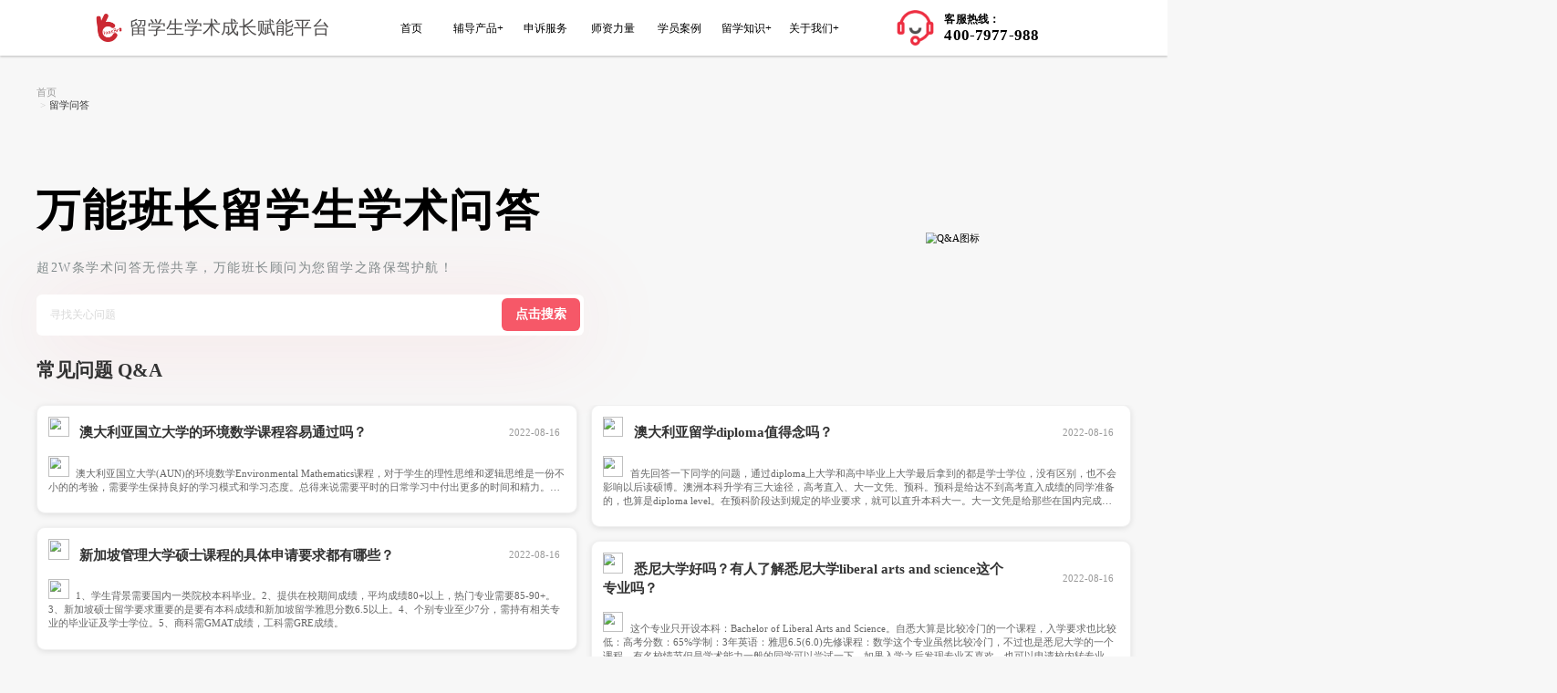

--- FILE ---
content_type: text/html;charset=UTF-8
request_url: https://www.classbro.com/qa_0_0_303.html
body_size: 98026
content:
<!DOCTYPE html>
<html lang="en">

<head>
    <meta charset="UTF-8">
    <meta http-equiv="X-UA-Compatible" content="IE=edge">
    <meta name="applicable-device" content="pc">
    <link rel="alternate" media="only screen and (max-width: 640px)" href="https://m.classbro.com/answer_0_15_303.html">
    <meta name="mobile-agent"  content="format=html5;url=https://m.classbro.com/answer_0_15_303.html">
    <meta name="viewport" content="width=device-width, initial-scale=1.0">
    <title>留学问答社区-课程辅导咨询-论文指导咨询-万能班长</title>
    <meta name="keywords" content="留学问答,留学咨询,课程辅导咨询,论文指导咨询"/>
    <meta name="description"
          content="万能班长留学生辅导问答社区帮助海外留学生解决日常课题研究的各种问题，为留学生提供课程作业考试在线答疑，覆盖英国、美国、澳洲、加拿大、新加坡、新西兰、日本、韩国、欧洲等多个国家的留学咨询与学术研究，通过课程预习复习、考试备考解析、作业答疑、论文辅导等多个环节，助力学生提高GPA。"/>
    <link rel="shortcut icon" href="https://classbro-oss.oss-accelerate.aliyuncs.com/static/gwimg/img/favicon.ico"/>
    <link rel="canonical" href="https://www.classbro.com/qa_0_0_0.html"/>
    <link rel="stylesheet" href="https://classbro-oss.oss-accelerate.aliyuncs.com/static/css/bootstrap.min.css"
          integrity="sha384-zCbKRCUGaJDkqS1kPbPd7TveP5iyJE0EjAuZQTgFLD2ylzuqKfdKlfG/eSrtxUkn" crossorigin="anonymous">
    <link rel="stylesheet" href="../static/css/common.css">
    <link rel="stylesheet" href="../static/css/faqs.css">
    <script src="../static/js/jquery.js"></script>
    <script src="../static/js/rem.js"></script>
</head>

<body>
<div>
<script>
    $(window).scrollTop(0);
</script>


<header >
    <!-- <div class="header-up">
        <ul class="m12">
            <li class="pc-ewm" style="cursor:default;"><img src="/static/img/studentcase/pc.png" alt="">&nbsp;客户端</li>
            <li> <a  rel="nofollow"  target="_blank" href="https://sc.classbro.com/#/login"><img
                    src="/static/img/studentcase/login.png">&nbsp;登入</a></li>
            <li>免费热线：400-7977-988</li>
        </ul>
    </div> -->
    <div class="header header-top" id="header">
        <div class="m12  header-content">
             <a  href="index.html">
                <div class="logo flex-row align-center-justify-start">
                    <img src="/static/img/logo.png" alt="">
                    <span>留学生学术成长赋能平台</span>
                </div>
            </a>
            <ul class="header-nav">
                <li data-name="index"> <a  href="/">首页</a></li>
                <!-- <li id="tutor" data-name="tutor-country"> <a href="javascript:;">辅导国家地区</a>
                    <ul class="header-fudao">
                        <li data-name="england"> <a  href="/tutorCountry/2/">英国</a></li>
                        <li data-name="australia"> <a  href="/tutorCountry/3/">澳洲</a></li>
                        <li data-name="america"> <a href="/tutorCountry/1/">美国</a></li>
                        <li data-name="canada"> <a href="/tutorCountry/4/">加拿大</a></li>
                        <li data-name="singapore"> <a href="/tutorCountry/5/">新加坡</a></li>
                        <li data-name="new zealand"> <a href="/tutorCountry/6/">新西兰</a></li>
                        <li data-name="hongkong"> <a  href="/tutorCountry/7/">中国香港</a></li>
                    </ul>
                </li> -->
                
                <li id="fudao" data-name="academic-counseling-center"> <a href="javascript:;">辅导产品+</a>
                    <!-- 辅导产品中心悬停显示内容 -->
                    <div class="fudao-dropdown-menu">
                        <div class="fudao-menu-grid">
                            <!-- 左侧：标题列 -->
                            <div class="menu-titles">
                                <div class="column-title-hover active-title" data-target="before-study">留学前</div>
                                <div class="column-title-hover" data-target="during-study">留学中</div>
                            </div>
                            
                            <!-- 右侧：内容区 -->
                            <div class="menu-contents">
                                <!-- 留学前内容 -->
                                <div class="menu-column-content active-content" id="before-study">
                                    <a href="/professional-preparatory-course.html" class="menu-link">专业预修课</a>
                                    <a href="/homeword-turoring.html" class="menu-link">学术写作课</a>
                                    <a href="/course1v1.html" class="menu-link">
                                        1v1选课指导
                                        <span class="pro-badge">HOT</span>
                                    </a>
                                    <a href="/senior-student-service.html" class="menu-link">
                                        学长姐服务
                                        <span class="pro-badge">明星</span>
                                    </a>
                                </div>
                                
                                <!-- 留学中内容 -->
                                <div class="menu-column-content" id="during-study">
                                    <a href="/gold-medal-all-course-pass.html" class="menu-link">
                                        课程辅导
                                        <span class="pro-badge">HOT</span>
                                    </a>
                                    <a href="/exam-pass.html" class=    "menu-link">
                                        考试辅导
                                        <span class="pro-badge">明星</span>
                                    </a>
                                    <a href="/staleTutor.html" class="menu-link">
                                        稳分辅导
                                        <span class="pro-badge">王牌</span>
                                    </a>
                                    <a href="/thesis-guide-center.html" class="menu-link">
                                        作业/论文辅导
                                        <span class="pro-badge">Hot</span>
                                    </a>
                                    <a href="/dissertation.html" class="menu-link">
                                        毕业大论文辅导
                                        <span class="pro-badge">明星</span>
                                    </a>
                                    <a href="/class-service.html" class="menu-link">班课辅导</a>
                                </div> 
                            </div> 
                        </div>
                    </div>
                </li>
                <li data-name="university"> <a href="/study-aid-center.html">申诉服务</a></li>
                <li data-name="team"> <a href="/team.html">师资力量</a></li>
                <!-- <li id="university" data-name="university"> <a href="javascript:;">院校库</a>
                    <ul class="header-fudao">
                        <li data-name="university"><a href="/university_2_0_0_1.html">院校公开课</a></li>
                        <li data-name="activity-theme"><a href="/activity-theme_0_0.html">院校活动</a></li>
                    </ul>
                </li> -->
                    <!-- 关于我们悬停显示内容 -->
<!-- 
                <li id="shenxue" data-name="shenxue"> <a href="javascript:;">申学求职</a>
                    <ul class="header-fudao">
                        <li id="liuxue" data-name="applicationforstudyabroad"> <a href="/applicationforstudyabroad.html">留学申请</a></li>
                        <li id="shixi" data-name="internship"> <a href="/internship.html">实习求职</a>
                    </ul>
                </li> -->

                    <!-- 实习求职悬停显示内容 -->
                    <!-- <ul class="header-fudao">
                        <li data-name="internship-famousenterprises"><a href="/internship-famousenterprises.html">名企直推</a></li>
                        <li data-name="internship"><a href="/internship.html">全职菁英</a></li>
                    </ul> -->
                <!-- </li> -->
                <li data-name="cases"> <a href="/cases.html">学员案例</a></li>
                <li id="zixun" data-name="zixun"> <a href="javascript:;">留学知识+</a>
                    <!-- 留学知识悬停显示内容 -->
                    <div class="zixun-dropdown-menu">
                        <div class="dropdown-menu-grid">
                            <div class="menu-link-item" data-name="studyingabroad">
                                <a href="/studyingabroad_0_0_0_0.html">留学资讯</a>
                            </div>
                            <div class="menu-link-item" data-name="qa">
                                <a href="/qa_0_0_0.html">留学问答</a>
                            </div>
                        </div>
                    </div>
                </li>
                <li id="about" data-name="about"> <a href="javascript:;">关于我们+</a>
                    <!-- 关于我们悬停显示内容 -->
                    <div class="about-dropdown-menu">
                        <div class="dropdown-menu-grid">
                            <div class="menu-link-item" data-name="about">
                                <a href="/about.html">公司介绍</a>
                            </div>
                            <div class="menu-link-item" data-name="company-news">
                                <a href="/company-news_0_0.html">公司新闻</a>
                            </div>
                            <div class="menu-link-item" data-name="download">
                                <a href="/download.html">下载中心</a>
                            </div>
                            <div class="menu-link-item" data-name="recruit">
                                <a href="/recruit.html">加入我们</a>
                            </div>
                        </div>
                    </div>
                </li>

            </ul>
            <div class="pc-ewm-main">
                <div>
                    <img src="/static/img/bz-ewm.png" alt="">
                    <p>万能班长APP</p>
                </div>
                <div>
                    <img src="/static/img/js-ewm.png" alt="">
                    <p>万能讲师APP</p>
                </div>
            </div>
            <div class="kefu">
                <img style="width:60px;height:60px;" src="/static/img/phone-icon.png" alt="">
                <div style="
                        text-align: left;
                        color: #000;
                        margin-left: 12px;
                    ">
                    <div style="font-size: 16px;">客服热线：</div>
                    <div style="font-weight: bold;font-size: 22px;">400-7977-988</div>
                </div>
            </div>
        </div>
    </div>
<!--    <div style="width: 100%;height: 0.28rem;"></div>-->
    <script async src="https://www.googletagmanager.com/gtag/js?id=G-X2DGQVC7M7"></script>
    <script>
        window.dataLayer = window.dataLayer || [];

        function gtag() {
            window.dataLayer.push(arguments);
        }

        gtag('js', new Date());

        gtag('config', 'G-X2DGQVC7M7');
    </script>
    <script>
        // 辅导产品菜单切换 - 使用事件委托
        document.addEventListener('mouseenter', function(e) {
            if (e.target.classList.contains('column-title-hover')) {
                const target = e.target.getAttribute('data-target');
                
                // 移除所有active状态
                const allTitles = document.querySelectorAll('.column-title-hover');
                const allContents = document.querySelectorAll('.menu-column-content');
                
                allTitles.forEach(function(t) {
                    t.classList.remove('active-title');
                });
                allContents.forEach(function(c) {
                    c.classList.remove('active-content');
                });
                
                // 添加当前active状态
                e.target.classList.add('active-title');
                const targetElement = document.getElementById(target);
                if (targetElement) {
                    targetElement.classList.add('active-content');
                }
            }
        }, true);
    </script>

    <script>
         (function () {
            var a = location.href;
            var b = a.split("/");
            var c = b.slice(b.length-1, b.length).toString().split(".");
        //    c.slice(0, 1);
            var urlName = c.slice(0, 1)
            if(urlName[0] == 'applicationforstudyabroad' || urlName[0] == 'internship-famousenterprises' || urlName[0] == 'internship'){
                var _53code = document.createElement("script");
                _53code.src = "https://tb.53kf.com/code/code/c6b48ea26ce8d132b4ed37b1f18606745/2";
                var s = document.getElementsByTagName("script")[0];
                s.parentNode.insertBefore(_53code, s);
            }else{
                var _53code = document.createElement("script");
                // _53code.src = "/static/js/53kf.js";
                _53code.src = "https://tb.53kf.com/code/code/c6b48ea26ce8d132b4ed37b1f18606745/1";
                var s = document.getElementsByTagName("script")[0];
                s.parentNode.insertBefore(_53code, s);
            }

        })();
    </script>

</header>
<script src="/static/js/jquery.js"></script>
<script src="/static/js/header.js"></script>
<script src="/static/js/EasyLazyload.js"></script>
</div>
<div style="height: 0.81rem;width: 100%;" class="header-bg"></div>
<div class="faqs-main m12">
    <nav aria-label="breadcrumb">
        <ol class="breadcrumb">
            <li class="breadcrumb-item"><a href="index.html">首页</a></li>
            <li class="breadcrumb-item active" aria-current="page">留学问答</li>
        </ol>
    </nav>
    <div style="display: none;" class="fm-header flex-box jc-center">
        <ul>
            <li>
                <!-- <div class="fm-header-img">
                    <img th:data-lazy-src="|https://classbro-oss.oss-accelerate.aliyuncs.com/static/gwimg/img/faqs/h-list${recommendListStat.count}.png|"/>
                </div> -->
                <div class="fm-text">
                    <p><a href="qadetail_793.html">英国利兹大学，不知道不可以用老师的东西，用了老师ppt的截图，现在直接被抓住了要开会，咋办?</a></p>
                    <img class="h-bg" data-lazy-src="https://classbro-oss.oss-accelerate.aliyuncs.com/static/gwimg/img/faqs/h-bg.png"/>
                </div>
            </li>
            <li>
                <!-- <div class="fm-header-img">
                    <img th:data-lazy-src="|https://classbro-oss.oss-accelerate.aliyuncs.com/static/gwimg/img/faqs/h-list${recommendListStat.count}.png|"/>
                </div> -->
                <div class="fm-text">
                    <p><a href="qadetail_794.html">工作一年了，国内双非硕士，想辞职去国外短期留学，求推荐?</a></p>
                    <img class="h-bg" data-lazy-src="https://classbro-oss.oss-accelerate.aliyuncs.com/static/gwimg/img/faqs/h-bg.png"/>
                </div>
            </li>
            <li>
                <!-- <div class="fm-header-img">
                    <img th:data-lazy-src="|https://classbro-oss.oss-accelerate.aliyuncs.com/static/gwimg/img/faqs/h-list${recommendListStat.count}.png|"/>
                </div> -->
                <div class="fm-text">
                    <p><a href="qadetail_795.html">是不是没有申请到加拿大top10的学校，就完全没有含金量啊？</a></p>
                    <img class="h-bg" data-lazy-src="https://classbro-oss.oss-accelerate.aliyuncs.com/static/gwimg/img/faqs/h-bg.png"/>
                </div>
            </li>
            <li>
                <!-- <div class="fm-header-img">
                    <img th:data-lazy-src="|https://classbro-oss.oss-accelerate.aliyuncs.com/static/gwimg/img/faqs/h-list${recommendListStat.count}.png|"/>
                </div> -->
                <div class="fm-text">
                    <p><a href="qadetail_796.html">生物本科多伦多大学，UBC，UCSD去哪个比较好？</a></p>
                    <img class="h-bg" data-lazy-src="https://classbro-oss.oss-accelerate.aliyuncs.com/static/gwimg/img/faqs/h-bg.png"/>
                </div>
            </li>
        </ul>
    </div>
    <div class="qa-hero-section">
        <div class="qa-hero-content">
            <div class="qa-hero-left">
                <h1 class="qa-hero-title">万能班长留学生学术问答</h1>
                <p class="qa-hero-subtitle">超2W条学术问答无偿共享，万能班长顾问为您留学之路保驾护航！</p>
                <div class="qa-hero-search">
                    <div class="qa-search-wrapper">
                        <input type="text" placeholder="寻找关心问题" class="qa-search-input">
                        <button class="qa-search-btn">点击搜索</button>
                    </div>
                </div>
            </div>
            <div class="qa-hero-right">
                <img src="https://classbro-oss.oss-accelerate.aliyuncs.com/static/gwimg/img/faqs/QA.svg" alt="Q&A图标" class="qa-icon">
            </div>
        </div>
    </div>

    <div style="clear: both"></div>
    <div class="fm-main" style="display: block;">
        <div class="fm-main-left">
            <h4>常见问题 Q&A</h4>
            <div class="waterfall-wrapper">
                <div class="waterfall-container">
                    <div class="waterfall-item">
                    <div class="qa-card">
                        <div class="qa-header">
                            <h5 class="qa-question"><a href="qadetail_1996.html"> <img style="width: 30px;height:30px;margin-right: 10px" src="https://classbro-oss.oss-accelerate.aliyuncs.com/static/gwimg/img/faqs/Q.svg"/>  澳大利亚国立大学的环境数学课程容易通过吗？</a></h5>
                            <div class="qa-meta">
                                <span class="qa-date">2022-08-16</span>
                            </div>
                        </div>
                        <div class="qa-content">
                            <p class="qa-answer">
                                <img style="width: 30px;height:30px;margin-right: 10px;" src="https://classbro-oss.oss-accelerate.aliyuncs.com/static/gwimg/img/faqs/A.svg"/>澳大利亚国立大学(AUN)的环境数学Environmental Mathematics课程，对于学生的理性思维和逻辑思维是一份不小的的考验，需要学生保持良好的学习模式和学习态度。总得来说需要平时的日常学习中付出更多的时间和精力。只有认真学习，按时完成布置的相关课程任务，都是能够顺利的通过的。
                            </p>
                        </div>
                    </div>
                    </div>
                    <div class="waterfall-item">
                    <div class="qa-card">
                        <div class="qa-header">
                            <h5 class="qa-question"><a href="qadetail_1997.html"> <img style="width: 30px;height:30px;margin-right: 10px" src="https://classbro-oss.oss-accelerate.aliyuncs.com/static/gwimg/img/faqs/Q.svg"/>  新加坡管理大学硕士课程的具体申请要求都有哪些？</a></h5>
                            <div class="qa-meta">
                                <span class="qa-date">2022-08-16</span>
                            </div>
                        </div>
                        <div class="qa-content">
                            <p class="qa-answer">
                                <img style="width: 30px;height:30px;margin-right: 10px;" src="https://classbro-oss.oss-accelerate.aliyuncs.com/static/gwimg/img/faqs/A.svg"/>1、学生背景需要国内一类院校本科毕业。2、提供在校期间成绩，平均成绩80+以上，热门专业需要85-90+。3、新加坡硕士留学要求重要的是要有本科成绩和新加坡留学雅思分数6.5以上。4、个别专业至少7分，需持有相关专业的毕业证及学士学位。5、商科需GMAT成绩，工科需GRE成绩。
                            </p>
                        </div>
                    </div>
                    </div>
                    <div class="waterfall-item">
                    <div class="qa-card">
                        <div class="qa-header">
                            <h5 class="qa-question"><a href="qadetail_1994.html"> <img style="width: 30px;height:30px;margin-right: 10px" src="https://classbro-oss.oss-accelerate.aliyuncs.com/static/gwimg/img/faqs/Q.svg"/>  澳大利亚国立大学计算机系统的专业代码是什么？</a></h5>
                            <div class="qa-meta">
                                <span class="qa-date">2022-08-16</span>
                            </div>
                        </div>
                        <div class="qa-content">
                            <p class="qa-answer">
                                <img style="width: 30px;height:30px;margin-right: 10px;" src="https://classbro-oss.oss-accelerate.aliyuncs.com/static/gwimg/img/faqs/A.svg"/>澳大利亚国立大学(AUN)计算机系统Computer Systems的专业代码为：CMSY-SPEC。澳大利亚国立大学计算机系统专业还是非常不错的，而且就业方向也很好。一般来说，毕业生可在信息与通信、媒体、文化、贸易、金融、科研机构、教育机构等领域或部门从事计算机技术咨询、软件研发与推广、网站设计与维护、计算机教学等方面的工作。
                            </p>
                        </div>
                    </div>
                    </div>
                    <div class="waterfall-item">
                    <div class="qa-card">
                        <div class="qa-header">
                            <h5 class="qa-question"><a href="qadetail_1995.html"> <img style="width: 30px;height:30px;margin-right: 10px" src="https://classbro-oss.oss-accelerate.aliyuncs.com/static/gwimg/img/faqs/Q.svg"/>  曼彻斯特大学课程代码为L300是哪一门课程？</a></h5>
                            <div class="qa-meta">
                                <span class="qa-date">2022-08-16</span>
                            </div>
                        </div>
                        <div class="qa-content">
                            <p class="qa-answer">
                                <img style="width: 30px;height:30px;margin-right: 10px;" src="https://classbro-oss.oss-accelerate.aliyuncs.com/static/gwimg/img/faqs/A.svg"/>曼彻斯特大学课程代码为L300是社会学Sociology课程。教学课程广泛囊括了当代社会学的所有领域，此外还深入研究社会文化变化、性别和性、消费和可持续性等领域专业知识，确保学生深化学科知识。此外，该课程还传授学生社会调查方法，注重培养学生的分析和研究技能，帮助学生掌握独立思考、研究和分析能力,从而提高就业竞争力。
                            </p>
                        </div>
                    </div>
                    </div>
                    <div class="waterfall-item">
                    <div class="qa-card">
                        <div class="qa-header">
                            <h5 class="qa-question"><a href="qadetail_1993.html"> <img style="width: 30px;height:30px;margin-right: 10px" src="https://classbro-oss.oss-accelerate.aliyuncs.com/static/gwimg/img/faqs/Q.svg"/>  悉尼大学的护理专业，今后的就业前景怎么样？</a></h5>
                            <div class="qa-meta">
                                <span class="qa-date">2022-08-16</span>
                            </div>
                        </div>
                        <div class="qa-content">
                            <p class="qa-answer">
                                <img style="width: 30px;height:30px;margin-right: 10px;" src="https://classbro-oss.oss-accelerate.aliyuncs.com/static/gwimg/img/faqs/A.svg"/>悉尼大学(SUYD)护理专业与各个大学医学院、澳洲各大医院有着密切的合作关系，护理专业的学生也能在校期间也得到丰富的临床实习机会。悉尼大学护理专业毕业生的就业领域十分广泛，如各种医疗机构，包括社区援助机构、医院、老年和康复护理机构，学校和居民家庭等。总的来说，悉尼大学的护理专业今后的就业前景是非常不错的，值得推荐。
                            </p>
                        </div>
                    </div>
                    </div>
                    <div class="waterfall-item">
                    <div class="qa-card">
                        <div class="qa-header">
                            <h5 class="qa-question"><a href="qadetail_1982.html"> <img style="width: 30px;height:30px;margin-right: 10px" src="https://classbro-oss.oss-accelerate.aliyuncs.com/static/gwimg/img/faqs/Q.svg"/>  加拿大移民有哪些高校的社会科学与管理专业值得就读？</a></h5>
                            <div class="qa-meta">
                                <span class="qa-date">2022-08-16</span>
                            </div>
                        </div>
                        <div class="qa-content">
                            <p class="qa-answer">
                                <img style="width: 30px;height:30px;margin-right: 10px;" src="https://classbro-oss.oss-accelerate.aliyuncs.com/static/gwimg/img/faqs/A.svg"/>如果单说哪个学校哪个项目不错的话，首当其冲就是加拿大top3，再往后就是阿尔伯塔、西安大略、滑铁卢等这些名校。具体申请哪个学校，建议从一下几个方面入手：首先要看学校的录取要求，不同学校不同项目的要求有或多或少的区别，申请本科和硕士的要求也是不同的。不知道你对学校的教学环境、教学资源、学费、课程设置、项目时长等方面，是否希望带实习项目，这些方面有没有什么特殊的考虑，如果有的话建议你在官网搜索的同时重点关注一下这几个方面。当然也要看你自己的学习兴趣以及未来的职业规划，根据这些选择专业方向。
                            </p>
                        </div>
                    </div>
                    </div>
                    <div class="waterfall-item">
                    <div class="qa-card">
                        <div class="qa-header">
                            <h5 class="qa-question"><a href="qadetail_1981.html"> <img style="width: 30px;height:30px;margin-right: 10px" src="https://classbro-oss.oss-accelerate.aliyuncs.com/static/gwimg/img/faqs/Q.svg"/>  加拿大研究型硕士申请难度如何？麦吉尔化学研究型硕士申请准备时需要注意什么?开学大四，化学专业，一个211学校，Gpa3.64 (88.97) 一个省创项目，一个化学类竞赛国家二等奖，2段水的实习经历。</a></h5>
                            <div class="qa-meta">
                                <span class="qa-date">2022-08-16</span>
                            </div>
                        </div>
                        <div class="qa-content">
                            <p class="qa-answer">
                                <img style="width: 30px;height:30px;margin-right: 10px;" src="https://classbro-oss.oss-accelerate.aliyuncs.com/static/gwimg/img/faqs/A.svg"/>从你的背景来看是很不错的~是完全可以申请麦吉尔的!但在申请的过程中有以下几方面需要注意一下：首先就是官网上写的，希望申请人最后两年的GPA要达到3.2以上。加拿大大部分的学校会比较看中你大三大四的成绩，建议你在最后的一年里成绩尽量保持一个比较高的GPA，最好是能够呈现出一个稳步上升的趋势。其次，如果你想申请更好一点的学校或者是增加一点自己的竞争力，会推荐你去考一个GRE/Gmat。分数的话，GRE需要320+，Gmat需要650+。关于GRE/GMAT，这个不是必须的，如果时间精力比较充裕的话，是可以考虑去考一个。此外，建议你在大四的时候看看有没有机会参与科研项目，拥有这样一段科研经历在申请的过程中是非常加分的。因为你有提到你是想申请研究型硕士，研究型就会比较偏向于学术，如果你本科期间就有相关
                            </p>
                        </div>
                    </div>
                    </div>
                    <div class="waterfall-item">
                    <div class="qa-card">
                        <div class="qa-header">
                            <h5 class="qa-question"><a href="qadetail_1980.html"> <img style="width: 30px;height:30px;margin-right: 10px" src="https://classbro-oss.oss-accelerate.aliyuncs.com/static/gwimg/img/faqs/Q.svg"/>  想申请国外人文研究生，想学人文艺哲，可父母却想让我学金融商科，我该怎么办?</a></h5>
                            <div class="qa-meta">
                                <span class="qa-date">2022-08-16</span>
                            </div>
                        </div>
                        <div class="qa-content">
                            <p class="qa-answer">
                                <img style="width: 30px;height:30px;margin-right: 10px;" src="https://classbro-oss.oss-accelerate.aliyuncs.com/static/gwimg/img/faqs/A.svg"/>我会建议你去选择自己想学的专业，因为在大学期间，学习兴趣是非常重要的。特别是在非母语国家的环境下，本身语言对我们来说就有一定的压力，如果所学的专业不是我们喜欢的专业的话，会增加学习上的压力不利于我们学习，所以我会建议你去选择自己想选的专业。关于父母的想法，其实并不是所有学金融商科的人都可以赚大钱的，如果你只是一个普通打工人，其实工资不会比社会科学高很多，除非你是在投行或者在银行做到比较高的管理层的位置。普通金融商科的职员，也就可以做到Cover掉这个月的开销再留有一点剩余。能够赚大钱还是比较少数的一个情况，除非你在理财方面非常有经验，或者是在炒股、投资方面很有经验。虽然说学习金融商科可以让你了解一些投资方面的信息，但获得这些基础知识跟能赚大钱是没有直接关系的。目前在加拿大这边比较高薪的专业是工
                            </p>
                        </div>
                    </div>
                    </div>
                    <div class="waterfall-item">
                    <div class="qa-card">
                        <div class="qa-header">
                            <h5 class="qa-question"><a href="qadetail_1979.html"> <img style="width: 30px;height:30px;margin-right: 10px" src="https://classbro-oss.oss-accelerate.aliyuncs.com/static/gwimg/img/faqs/Q.svg"/>  澳大利亚留学diploma值得念吗？</a></h5>
                            <div class="qa-meta">
                                <span class="qa-date">2022-08-16</span>
                            </div>
                        </div>
                        <div class="qa-content">
                            <p class="qa-answer">
                                <img style="width: 30px;height:30px;margin-right: 10px;" src="https://classbro-oss.oss-accelerate.aliyuncs.com/static/gwimg/img/faqs/A.svg"/>首先回答一下同学的问题，通过diploma上大学和高中毕业上大学最后拿到的都是学士学位，没有区别，也不会影响以后读硕博。澳洲本科升学有三大途径，高考直入、大一文凭、预科。预科是给达不到高考直入成绩的同学准备的，也算是diploma level。在预科阶段达到规定的毕业要求，就可以直升本科大一。大一文凭是给那些在国内完成了大一，通过这个课程，达到条件后可以直接升读大二。diploma为那些达不到本科入学条件的同学提供了一条接受高等教育的通道。另外，其实澳洲没有什么学历歧视的，无论是diploma还是bachelor，只要有能力，还是可以找到不错的工作的。Tafe的diploma很多课程，都是根据市场需求开设的，就业有保障。
                            </p>
                        </div>
                    </div>
                    </div>
                    <div class="waterfall-item">
                    <div class="qa-card">
                        <div class="qa-header">
                            <h5 class="qa-question"><a href="qadetail_1978.html"> <img style="width: 30px;height:30px;margin-right: 10px" src="https://classbro-oss.oss-accelerate.aliyuncs.com/static/gwimg/img/faqs/Q.svg"/>  悉尼大学好吗？有人了解悉尼大学liberal arts and science这个专业吗？</a></h5>
                            <div class="qa-meta">
                                <span class="qa-date">2022-08-16</span>
                            </div>
                        </div>
                        <div class="qa-content">
                            <p class="qa-answer">
                                <img style="width: 30px;height:30px;margin-right: 10px;" src="https://classbro-oss.oss-accelerate.aliyuncs.com/static/gwimg/img/faqs/A.svg"/>这个专业只开设本科：Bachelor of Liberal Arts and Science。自悉大算是比较冷门的一个课程，入学要求也比较低：高考分数：65%学制：3年英语：雅思6.5(6.0)先修课程：数学这个专业虽然比较冷门，不过也是悉尼大学的一个课程，有名校情节但是学术能力一般的同学可以尝试一下。如果入学之后发现专业不喜欢，也可以申请校内转专业。
                            </p>
                        </div>
                    </div>
                    </div>
                    <div class="waterfall-item">
                    <div class="qa-card">
                        <div class="qa-header">
                            <h5 class="qa-question"><a href="qadetail_1977.html"> <img style="width: 30px;height:30px;margin-right: 10px" src="https://classbro-oss.oss-accelerate.aliyuncs.com/static/gwimg/img/faqs/Q.svg"/>  澳洲留学生活费一年十万够不够？十万块可以读一年制硕士吗?</a></h5>
                            <div class="qa-meta">
                                <span class="qa-date">2022-08-16</span>
                            </div>
                        </div>
                        <div class="qa-content">
                            <p class="qa-answer">
                                <img style="width: 30px;height:30px;margin-right: 10px;" src="https://classbro-oss.oss-accelerate.aliyuncs.com/static/gwimg/img/faqs/A.svg"/>10万可以在澳洲读一个硕士。同学可以关注一下麦考瑞大学。麦考瑞大学是位于悉尼的公立大学，大学的校园位于澳大利亚最大的高科技园区中心，这一独特的地理位置，为学生提供了在读期间与行业领先企业“零”距离交流的机会。麦考瑞大学的综合实力还是很不错的，QS世界排名195，其中它的语言学、心理学、市场营销学都是王牌专业。
                            </p>
                        </div>
                    </div>
                    </div>
                    <div class="waterfall-item">
                    <div class="qa-card">
                        <div class="qa-header">
                            <h5 class="qa-question"><a href="qadetail_1976.html"> <img style="width: 30px;height:30px;margin-right: 10px" src="https://classbro-oss.oss-accelerate.aliyuncs.com/static/gwimg/img/faqs/Q.svg"/>  英国华威大学电影和文学（BA）Film and Literature (BA)QW26适合国内学生前往国外留学学习吗？</a></h5>
                            <div class="qa-meta">
                                <span class="qa-date">2022-08-16</span>
                            </div>
                        </div>
                        <div class="qa-content">
                            <p class="qa-answer">
                                <img style="width: 30px;height:30px;margin-right: 10px;" src="https://classbro-oss.oss-accelerate.aliyuncs.com/static/gwimg/img/faqs/A.svg"/>文字和图像一直是文化交流关于社会是什么样子或应该是什么样子的想法的核心。他们以具有哲学、伦理和道德维度的方式探索人类的本质。他们通过寻找特别雄辩和美丽的表达形式并以不同程度的强度激发不同的反应来做到这一点。这门课程对这两个科目的权重相同，将一门传统学科(文学)与一门更新的、普遍的和文化必不可少的学科(电影和电视研究)结合在一起。它将培养您对电影、电视和文学、它们的历史、美学以及社会和文化意义的理解。随着课程的进行，您将有更多的自由来深入研究您特别感兴趣的领域。我们的小班授课意味着您将由世界领先的学者密切教授，他们分享您对该学科的热情。您还可以利用我们蓬勃发展的课外文化，比如写作、写博客、制作或放映电影。你将从你的课程中脱颖而出，具有在当前媒体和文学相关问题的广度上以非常高的标准进行研究、构建、
                            </p>
                        </div>
                    </div>
                    </div>
                    <div class="waterfall-item">
                    <div class="qa-card">
                        <div class="qa-header">
                            <h5 class="qa-question"><a href="qadetail_1992.html"> <img style="width: 30px;height:30px;margin-right: 10px" src="https://classbro-oss.oss-accelerate.aliyuncs.com/static/gwimg/img/faqs/Q.svg"/>  曼彻斯特大学物流专业录取要求高吗？</a></h5>
                            <div class="qa-meta">
                                <span class="qa-date">2022-08-16</span>
                            </div>
                        </div>
                        <div class="qa-content">
                            <p class="qa-answer">
                                <img style="width: 30px;height:30px;margin-right: 10px;" src="https://classbro-oss.oss-accelerate.aliyuncs.com/static/gwimg/img/faqs/A.svg"/>录取条件：(1)重点高中毕业或同等学历，学习成绩优秀，有说服力的推荐信;(2)圆满修完经认可的预科课程，成绩优秀;(3)IELTS(雅思考试)成绩总分6.0-7.0不等，单项不低于5.5-6.5不等，或其它同等英语水平证明。
                            </p>
                        </div>
                    </div>
                    </div>
                    <div class="waterfall-item">
                    <div class="qa-card">
                        <div class="qa-header">
                            <h5 class="qa-question"><a href="qadetail_1990.html"> <img style="width: 30px;height:30px;margin-right: 10px" src="https://classbro-oss.oss-accelerate.aliyuncs.com/static/gwimg/img/faqs/Q.svg"/>  曼彻斯特大学哪些专业要交留位费?</a></h5>
                            <div class="qa-meta">
                                <span class="qa-date">2022-08-16</span>
                            </div>
                        </div>
                        <div class="qa-content">
                            <p class="qa-answer">
                                <img style="width: 30px;height:30px;margin-right: 10px;" src="https://classbro-oss.oss-accelerate.aliyuncs.com/static/gwimg/img/faqs/A.svg"/>据了解，曼彻斯特大学的所有专业都需要缴纳留位费。曼彻斯特大学留位费￡1500，于offer要求截止日期前支付。英国大学留位费叫做deposit fee。因为英国大学的申请是可以提交多份申请并拿到多份offer的，并且offer原则是先到先得，学生可以从自己拿到的offer里面去选择最喜欢的作为自己以后研究生的学校。为了防止生源大量流失，或者前面提交申请拿到offer的学生占着位置不来上学，后面的学生想来却没有位置，高校设立了留位费制度。
                            </p>
                        </div>
                    </div>
                    </div>
                    <div class="waterfall-item">
                    <div class="qa-card">
                        <div class="qa-header">
                            <h5 class="qa-question"><a href="qadetail_1991.html"> <img style="width: 30px;height:30px;margin-right: 10px" src="https://classbro-oss.oss-accelerate.aliyuncs.com/static/gwimg/img/faqs/Q.svg"/>  曼彻斯特大学时尚营销专业学费是多少?核心课程有哪些？</a></h5>
                            <div class="qa-meta">
                                <span class="qa-date">2022-08-16</span>
                            </div>
                        </div>
                        <div class="qa-content">
                            <p class="qa-answer">
                                <img style="width: 30px;height:30px;margin-right: 10px;" src="https://classbro-oss.oss-accelerate.aliyuncs.com/static/gwimg/img/faqs/A.svg"/>学费23,500英镑。核心课程：多渠道营销Multi-Channel Marketing研究方法Research Methods国际时装零售International Fashion Retailing时装纺织品构成Constructed Textiles for Fashion战略营销Strategic Marketing零售营销Retail Marketing
                            </p>
                        </div>
                    </div>
                    </div>
                </div>
            </div>
            <div class="chang-page flex-box jc-center">
                <div class="cp-btn-left"><a href="#">上一页</a></div>
                <div class="cp-btn-content">
                    <ul>
                        <a href="/qa_0_0_1.html">
                            <li>1</li>
                        </a><a href="/qa_0_0_2.html">
                            <li>2</li>
                        </a><a href="/qa_0_0_3.html">
                            <li>3</li>
                        </a><a href="/qa_0_0_4.html">
                            <li>4</li>
                        </a><a href="/qa_0_0_5.html">
                            <li>5</li>
                        </a><a href="/qa_0_0_6.html">
                            <li>6</li>
                        </a><a href="/qa_0_0_7.html">
                            <li>7</li>
                        </a><a href="/qa_0_0_8.html">
                            <li>8</li>
                        </a><a href="/qa_0_0_9.html">
                            <li>9</li>
                        </a><a href="/qa_0_0_10.html">
                            <li>10</li>
                        </a><a href="/qa_0_0_11.html">
                            <li>11</li>
                        </a><a href="/qa_0_0_12.html">
                            <li>12</li>
                        </a><a href="/qa_0_0_13.html">
                            <li>13</li>
                        </a><a href="/qa_0_0_14.html">
                            <li>14</li>
                        </a><a href="/qa_0_0_15.html">
                            <li>15</li>
                        </a><a href="/qa_0_0_16.html">
                            <li>16</li>
                        </a><a href="/qa_0_0_17.html">
                            <li>17</li>
                        </a><a href="/qa_0_0_18.html">
                            <li>18</li>
                        </a><a href="/qa_0_0_19.html">
                            <li>19</li>
                        </a><a href="/qa_0_0_20.html">
                            <li>20</li>
                        </a><a href="/qa_0_0_21.html">
                            <li>21</li>
                        </a><a href="/qa_0_0_22.html">
                            <li>22</li>
                        </a><a href="/qa_0_0_23.html">
                            <li>23</li>
                        </a><a href="/qa_0_0_24.html">
                            <li>24</li>
                        </a><a href="/qa_0_0_25.html">
                            <li>25</li>
                        </a><a href="/qa_0_0_26.html">
                            <li>26</li>
                        </a><a href="/qa_0_0_27.html">
                            <li>27</li>
                        </a><a href="/qa_0_0_28.html">
                            <li>28</li>
                        </a><a href="/qa_0_0_29.html">
                            <li>29</li>
                        </a><a href="/qa_0_0_30.html">
                            <li>30</li>
                        </a><a href="/qa_0_0_31.html">
                            <li>31</li>
                        </a><a href="/qa_0_0_32.html">
                            <li>32</li>
                        </a><a href="/qa_0_0_33.html">
                            <li>33</li>
                        </a><a href="/qa_0_0_34.html">
                            <li>34</li>
                        </a><a href="/qa_0_0_35.html">
                            <li>35</li>
                        </a><a href="/qa_0_0_36.html">
                            <li>36</li>
                        </a><a href="/qa_0_0_37.html">
                            <li>37</li>
                        </a><a href="/qa_0_0_38.html">
                            <li>38</li>
                        </a><a href="/qa_0_0_39.html">
                            <li>39</li>
                        </a><a href="/qa_0_0_40.html">
                            <li>40</li>
                        </a><a href="/qa_0_0_41.html">
                            <li>41</li>
                        </a><a href="/qa_0_0_42.html">
                            <li>42</li>
                        </a><a href="/qa_0_0_43.html">
                            <li>43</li>
                        </a><a href="/qa_0_0_44.html">
                            <li>44</li>
                        </a><a href="/qa_0_0_45.html">
                            <li>45</li>
                        </a><a href="/qa_0_0_46.html">
                            <li>46</li>
                        </a><a href="/qa_0_0_47.html">
                            <li>47</li>
                        </a><a href="/qa_0_0_48.html">
                            <li>48</li>
                        </a><a href="/qa_0_0_49.html">
                            <li>49</li>
                        </a><a href="/qa_0_0_50.html">
                            <li>50</li>
                        </a><a href="/qa_0_0_51.html">
                            <li>51</li>
                        </a><a href="/qa_0_0_52.html">
                            <li>52</li>
                        </a><a href="/qa_0_0_53.html">
                            <li>53</li>
                        </a><a href="/qa_0_0_54.html">
                            <li>54</li>
                        </a><a href="/qa_0_0_55.html">
                            <li>55</li>
                        </a><a href="/qa_0_0_56.html">
                            <li>56</li>
                        </a><a href="/qa_0_0_57.html">
                            <li>57</li>
                        </a><a href="/qa_0_0_58.html">
                            <li>58</li>
                        </a><a href="/qa_0_0_59.html">
                            <li>59</li>
                        </a><a href="/qa_0_0_60.html">
                            <li>60</li>
                        </a><a href="/qa_0_0_61.html">
                            <li>61</li>
                        </a><a href="/qa_0_0_62.html">
                            <li>62</li>
                        </a><a href="/qa_0_0_63.html">
                            <li>63</li>
                        </a><a href="/qa_0_0_64.html">
                            <li>64</li>
                        </a><a href="/qa_0_0_65.html">
                            <li>65</li>
                        </a><a href="/qa_0_0_66.html">
                            <li>66</li>
                        </a><a href="/qa_0_0_67.html">
                            <li>67</li>
                        </a><a href="/qa_0_0_68.html">
                            <li>68</li>
                        </a><a href="/qa_0_0_69.html">
                            <li>69</li>
                        </a><a href="/qa_0_0_70.html">
                            <li>70</li>
                        </a><a href="/qa_0_0_71.html">
                            <li>71</li>
                        </a><a href="/qa_0_0_72.html">
                            <li>72</li>
                        </a><a href="/qa_0_0_73.html">
                            <li>73</li>
                        </a><a href="/qa_0_0_74.html">
                            <li>74</li>
                        </a><a href="/qa_0_0_75.html">
                            <li>75</li>
                        </a><a href="/qa_0_0_76.html">
                            <li>76</li>
                        </a><a href="/qa_0_0_77.html">
                            <li>77</li>
                        </a><a href="/qa_0_0_78.html">
                            <li>78</li>
                        </a><a href="/qa_0_0_79.html">
                            <li>79</li>
                        </a><a href="/qa_0_0_80.html">
                            <li>80</li>
                        </a><a href="/qa_0_0_81.html">
                            <li>81</li>
                        </a><a href="/qa_0_0_82.html">
                            <li>82</li>
                        </a><a href="/qa_0_0_83.html">
                            <li>83</li>
                        </a><a href="/qa_0_0_84.html">
                            <li>84</li>
                        </a><a href="/qa_0_0_85.html">
                            <li>85</li>
                        </a><a href="/qa_0_0_86.html">
                            <li>86</li>
                        </a><a href="/qa_0_0_87.html">
                            <li>87</li>
                        </a><a href="/qa_0_0_88.html">
                            <li>88</li>
                        </a><a href="/qa_0_0_89.html">
                            <li>89</li>
                        </a><a href="/qa_0_0_90.html">
                            <li>90</li>
                        </a><a href="/qa_0_0_91.html">
                            <li>91</li>
                        </a><a href="/qa_0_0_92.html">
                            <li>92</li>
                        </a><a href="/qa_0_0_93.html">
                            <li>93</li>
                        </a><a href="/qa_0_0_94.html">
                            <li>94</li>
                        </a><a href="/qa_0_0_95.html">
                            <li>95</li>
                        </a><a href="/qa_0_0_96.html">
                            <li>96</li>
                        </a><a href="/qa_0_0_97.html">
                            <li>97</li>
                        </a><a href="/qa_0_0_98.html">
                            <li>98</li>
                        </a><a href="/qa_0_0_99.html">
                            <li>99</li>
                        </a><a href="/qa_0_0_100.html">
                            <li>100</li>
                        </a><a href="/qa_0_0_101.html">
                            <li>101</li>
                        </a><a href="/qa_0_0_102.html">
                            <li>102</li>
                        </a><a href="/qa_0_0_103.html">
                            <li>103</li>
                        </a><a href="/qa_0_0_104.html">
                            <li>104</li>
                        </a><a href="/qa_0_0_105.html">
                            <li>105</li>
                        </a><a href="/qa_0_0_106.html">
                            <li>106</li>
                        </a><a href="/qa_0_0_107.html">
                            <li>107</li>
                        </a><a href="/qa_0_0_108.html">
                            <li>108</li>
                        </a><a href="/qa_0_0_109.html">
                            <li>109</li>
                        </a><a href="/qa_0_0_110.html">
                            <li>110</li>
                        </a><a href="/qa_0_0_111.html">
                            <li>111</li>
                        </a><a href="/qa_0_0_112.html">
                            <li>112</li>
                        </a><a href="/qa_0_0_113.html">
                            <li>113</li>
                        </a><a href="/qa_0_0_114.html">
                            <li>114</li>
                        </a><a href="/qa_0_0_115.html">
                            <li>115</li>
                        </a><a href="/qa_0_0_116.html">
                            <li>116</li>
                        </a><a href="/qa_0_0_117.html">
                            <li>117</li>
                        </a><a href="/qa_0_0_118.html">
                            <li>118</li>
                        </a><a href="/qa_0_0_119.html">
                            <li>119</li>
                        </a><a href="/qa_0_0_120.html">
                            <li>120</li>
                        </a><a href="/qa_0_0_121.html">
                            <li>121</li>
                        </a><a href="/qa_0_0_122.html">
                            <li>122</li>
                        </a><a href="/qa_0_0_123.html">
                            <li>123</li>
                        </a><a href="/qa_0_0_124.html">
                            <li>124</li>
                        </a><a href="/qa_0_0_125.html">
                            <li>125</li>
                        </a><a href="/qa_0_0_126.html">
                            <li>126</li>
                        </a><a href="/qa_0_0_127.html">
                            <li>127</li>
                        </a><a href="/qa_0_0_128.html">
                            <li>128</li>
                        </a><a href="/qa_0_0_129.html">
                            <li>129</li>
                        </a><a href="/qa_0_0_130.html">
                            <li>130</li>
                        </a><a href="/qa_0_0_131.html">
                            <li>131</li>
                        </a><a href="/qa_0_0_132.html">
                            <li>132</li>
                        </a><a href="/qa_0_0_133.html">
                            <li>133</li>
                        </a><a href="/qa_0_0_134.html">
                            <li>134</li>
                        </a><a href="/qa_0_0_135.html">
                            <li>135</li>
                        </a><a href="/qa_0_0_136.html">
                            <li>136</li>
                        </a><a href="/qa_0_0_137.html">
                            <li>137</li>
                        </a><a href="/qa_0_0_138.html">
                            <li>138</li>
                        </a><a href="/qa_0_0_139.html">
                            <li>139</li>
                        </a><a href="/qa_0_0_140.html">
                            <li>140</li>
                        </a><a href="/qa_0_0_141.html">
                            <li>141</li>
                        </a><a href="/qa_0_0_142.html">
                            <li>142</li>
                        </a><a href="/qa_0_0_143.html">
                            <li>143</li>
                        </a><a href="/qa_0_0_144.html">
                            <li>144</li>
                        </a><a href="/qa_0_0_145.html">
                            <li>145</li>
                        </a><a href="/qa_0_0_146.html">
                            <li>146</li>
                        </a><a href="/qa_0_0_147.html">
                            <li>147</li>
                        </a><a href="/qa_0_0_148.html">
                            <li>148</li>
                        </a><a href="/qa_0_0_149.html">
                            <li>149</li>
                        </a><a href="/qa_0_0_150.html">
                            <li>150</li>
                        </a><a href="/qa_0_0_151.html">
                            <li>151</li>
                        </a><a href="/qa_0_0_152.html">
                            <li>152</li>
                        </a><a href="/qa_0_0_153.html">
                            <li>153</li>
                        </a><a href="/qa_0_0_154.html">
                            <li>154</li>
                        </a><a href="/qa_0_0_155.html">
                            <li>155</li>
                        </a><a href="/qa_0_0_156.html">
                            <li>156</li>
                        </a><a href="/qa_0_0_157.html">
                            <li>157</li>
                        </a><a href="/qa_0_0_158.html">
                            <li>158</li>
                        </a><a href="/qa_0_0_159.html">
                            <li>159</li>
                        </a><a href="/qa_0_0_160.html">
                            <li>160</li>
                        </a><a href="/qa_0_0_161.html">
                            <li>161</li>
                        </a><a href="/qa_0_0_162.html">
                            <li>162</li>
                        </a><a href="/qa_0_0_163.html">
                            <li>163</li>
                        </a><a href="/qa_0_0_164.html">
                            <li>164</li>
                        </a><a href="/qa_0_0_165.html">
                            <li>165</li>
                        </a><a href="/qa_0_0_166.html">
                            <li>166</li>
                        </a><a href="/qa_0_0_167.html">
                            <li>167</li>
                        </a><a href="/qa_0_0_168.html">
                            <li>168</li>
                        </a><a href="/qa_0_0_169.html">
                            <li>169</li>
                        </a><a href="/qa_0_0_170.html">
                            <li>170</li>
                        </a><a href="/qa_0_0_171.html">
                            <li>171</li>
                        </a><a href="/qa_0_0_172.html">
                            <li>172</li>
                        </a><a href="/qa_0_0_173.html">
                            <li>173</li>
                        </a><a href="/qa_0_0_174.html">
                            <li>174</li>
                        </a><a href="/qa_0_0_175.html">
                            <li>175</li>
                        </a><a href="/qa_0_0_176.html">
                            <li>176</li>
                        </a><a href="/qa_0_0_177.html">
                            <li>177</li>
                        </a><a href="/qa_0_0_178.html">
                            <li>178</li>
                        </a><a href="/qa_0_0_179.html">
                            <li>179</li>
                        </a><a href="/qa_0_0_180.html">
                            <li>180</li>
                        </a><a href="/qa_0_0_181.html">
                            <li>181</li>
                        </a><a href="/qa_0_0_182.html">
                            <li>182</li>
                        </a><a href="/qa_0_0_183.html">
                            <li>183</li>
                        </a><a href="/qa_0_0_184.html">
                            <li>184</li>
                        </a><a href="/qa_0_0_185.html">
                            <li>185</li>
                        </a><a href="/qa_0_0_186.html">
                            <li>186</li>
                        </a><a href="/qa_0_0_187.html">
                            <li>187</li>
                        </a><a href="/qa_0_0_188.html">
                            <li>188</li>
                        </a><a href="/qa_0_0_189.html">
                            <li>189</li>
                        </a><a href="/qa_0_0_190.html">
                            <li>190</li>
                        </a><a href="/qa_0_0_191.html">
                            <li>191</li>
                        </a><a href="/qa_0_0_192.html">
                            <li>192</li>
                        </a><a href="/qa_0_0_193.html">
                            <li>193</li>
                        </a><a href="/qa_0_0_194.html">
                            <li>194</li>
                        </a><a href="/qa_0_0_195.html">
                            <li>195</li>
                        </a><a href="/qa_0_0_196.html">
                            <li>196</li>
                        </a><a href="/qa_0_0_197.html">
                            <li>197</li>
                        </a><a href="/qa_0_0_198.html">
                            <li>198</li>
                        </a><a href="/qa_0_0_199.html">
                            <li>199</li>
                        </a><a href="/qa_0_0_200.html">
                            <li>200</li>
                        </a><a href="/qa_0_0_201.html">
                            <li>201</li>
                        </a><a href="/qa_0_0_202.html">
                            <li>202</li>
                        </a><a href="/qa_0_0_203.html">
                            <li>203</li>
                        </a><a href="/qa_0_0_204.html">
                            <li>204</li>
                        </a><a href="/qa_0_0_205.html">
                            <li>205</li>
                        </a><a href="/qa_0_0_206.html">
                            <li>206</li>
                        </a><a href="/qa_0_0_207.html">
                            <li>207</li>
                        </a><a href="/qa_0_0_208.html">
                            <li>208</li>
                        </a><a href="/qa_0_0_209.html">
                            <li>209</li>
                        </a><a href="/qa_0_0_210.html">
                            <li>210</li>
                        </a><a href="/qa_0_0_211.html">
                            <li>211</li>
                        </a><a href="/qa_0_0_212.html">
                            <li>212</li>
                        </a><a href="/qa_0_0_213.html">
                            <li>213</li>
                        </a><a href="/qa_0_0_214.html">
                            <li>214</li>
                        </a><a href="/qa_0_0_215.html">
                            <li>215</li>
                        </a><a href="/qa_0_0_216.html">
                            <li>216</li>
                        </a><a href="/qa_0_0_217.html">
                            <li>217</li>
                        </a><a href="/qa_0_0_218.html">
                            <li>218</li>
                        </a><a href="/qa_0_0_219.html">
                            <li>219</li>
                        </a><a href="/qa_0_0_220.html">
                            <li>220</li>
                        </a><a href="/qa_0_0_221.html">
                            <li>221</li>
                        </a><a href="/qa_0_0_222.html">
                            <li>222</li>
                        </a><a href="/qa_0_0_223.html">
                            <li>223</li>
                        </a><a href="/qa_0_0_224.html">
                            <li>224</li>
                        </a><a href="/qa_0_0_225.html">
                            <li>225</li>
                        </a><a href="/qa_0_0_226.html">
                            <li>226</li>
                        </a><a href="/qa_0_0_227.html">
                            <li>227</li>
                        </a><a href="/qa_0_0_228.html">
                            <li>228</li>
                        </a><a href="/qa_0_0_229.html">
                            <li>229</li>
                        </a><a href="/qa_0_0_230.html">
                            <li>230</li>
                        </a><a href="/qa_0_0_231.html">
                            <li>231</li>
                        </a><a href="/qa_0_0_232.html">
                            <li>232</li>
                        </a><a href="/qa_0_0_233.html">
                            <li>233</li>
                        </a><a href="/qa_0_0_234.html">
                            <li>234</li>
                        </a><a href="/qa_0_0_235.html">
                            <li>235</li>
                        </a><a href="/qa_0_0_236.html">
                            <li>236</li>
                        </a><a href="/qa_0_0_237.html">
                            <li>237</li>
                        </a><a href="/qa_0_0_238.html">
                            <li>238</li>
                        </a><a href="/qa_0_0_239.html">
                            <li>239</li>
                        </a><a href="/qa_0_0_240.html">
                            <li>240</li>
                        </a><a href="/qa_0_0_241.html">
                            <li>241</li>
                        </a><a href="/qa_0_0_242.html">
                            <li>242</li>
                        </a><a href="/qa_0_0_243.html">
                            <li>243</li>
                        </a><a href="/qa_0_0_244.html">
                            <li>244</li>
                        </a><a href="/qa_0_0_245.html">
                            <li>245</li>
                        </a><a href="/qa_0_0_246.html">
                            <li>246</li>
                        </a><a href="/qa_0_0_247.html">
                            <li>247</li>
                        </a><a href="/qa_0_0_248.html">
                            <li>248</li>
                        </a><a href="/qa_0_0_249.html">
                            <li>249</li>
                        </a><a href="/qa_0_0_250.html">
                            <li>250</li>
                        </a><a href="/qa_0_0_251.html">
                            <li>251</li>
                        </a><a href="/qa_0_0_252.html">
                            <li>252</li>
                        </a><a href="/qa_0_0_253.html">
                            <li>253</li>
                        </a><a href="/qa_0_0_254.html">
                            <li>254</li>
                        </a><a href="/qa_0_0_255.html">
                            <li>255</li>
                        </a><a href="/qa_0_0_256.html">
                            <li>256</li>
                        </a><a href="/qa_0_0_257.html">
                            <li>257</li>
                        </a><a href="/qa_0_0_258.html">
                            <li>258</li>
                        </a><a href="/qa_0_0_259.html">
                            <li>259</li>
                        </a><a href="/qa_0_0_260.html">
                            <li>260</li>
                        </a><a href="/qa_0_0_261.html">
                            <li>261</li>
                        </a><a href="/qa_0_0_262.html">
                            <li>262</li>
                        </a><a href="/qa_0_0_263.html">
                            <li>263</li>
                        </a><a href="/qa_0_0_264.html">
                            <li>264</li>
                        </a><a href="/qa_0_0_265.html">
                            <li>265</li>
                        </a><a href="/qa_0_0_266.html">
                            <li>266</li>
                        </a><a href="/qa_0_0_267.html">
                            <li>267</li>
                        </a><a href="/qa_0_0_268.html">
                            <li>268</li>
                        </a><a href="/qa_0_0_269.html">
                            <li>269</li>
                        </a><a href="/qa_0_0_270.html">
                            <li>270</li>
                        </a><a href="/qa_0_0_271.html">
                            <li>271</li>
                        </a><a href="/qa_0_0_272.html">
                            <li>272</li>
                        </a><a href="/qa_0_0_273.html">
                            <li>273</li>
                        </a><a href="/qa_0_0_274.html">
                            <li>274</li>
                        </a><a href="/qa_0_0_275.html">
                            <li>275</li>
                        </a><a href="/qa_0_0_276.html">
                            <li>276</li>
                        </a><a href="/qa_0_0_277.html">
                            <li>277</li>
                        </a><a href="/qa_0_0_278.html">
                            <li>278</li>
                        </a><a href="/qa_0_0_279.html">
                            <li>279</li>
                        </a><a href="/qa_0_0_280.html">
                            <li>280</li>
                        </a><a href="/qa_0_0_281.html">
                            <li>281</li>
                        </a><a href="/qa_0_0_282.html">
                            <li>282</li>
                        </a><a href="/qa_0_0_283.html">
                            <li>283</li>
                        </a><a href="/qa_0_0_284.html">
                            <li>284</li>
                        </a><a href="/qa_0_0_285.html">
                            <li>285</li>
                        </a><a href="/qa_0_0_286.html">
                            <li>286</li>
                        </a><a href="/qa_0_0_287.html">
                            <li>287</li>
                        </a><a href="/qa_0_0_288.html">
                            <li>288</li>
                        </a><a href="/qa_0_0_289.html">
                            <li>289</li>
                        </a><a href="/qa_0_0_290.html">
                            <li>290</li>
                        </a><a href="/qa_0_0_291.html">
                            <li>291</li>
                        </a><a href="/qa_0_0_292.html">
                            <li>292</li>
                        </a><a href="/qa_0_0_293.html">
                            <li>293</li>
                        </a><a href="/qa_0_0_294.html">
                            <li>294</li>
                        </a><a href="/qa_0_0_295.html">
                            <li>295</li>
                        </a><a href="/qa_0_0_296.html">
                            <li>296</li>
                        </a><a href="/qa_0_0_297.html">
                            <li>297</li>
                        </a><a href="/qa_0_0_298.html">
                            <li>298</li>
                        </a><a href="/qa_0_0_299.html">
                            <li>299</li>
                        </a><a href="/qa_0_0_300.html">
                            <li>300</li>
                        </a><a href="/qa_0_0_301.html">
                            <li>301</li>
                        </a><a href="/qa_0_0_302.html">
                            <li>302</li>
                        </a><a href="/qa_0_0_303.html">
                            <li>303</li>
                        </a><a href="/qa_0_0_304.html">
                            <li>304</li>
                        </a><a href="/qa_0_0_305.html">
                            <li>305</li>
                        </a><a href="/qa_0_0_306.html">
                            <li>306</li>
                        </a><a href="/qa_0_0_307.html">
                            <li>307</li>
                        </a><a href="/qa_0_0_308.html">
                            <li>308</li>
                        </a><a href="/qa_0_0_309.html">
                            <li>309</li>
                        </a><a href="/qa_0_0_310.html">
                            <li>310</li>
                        </a><a href="/qa_0_0_311.html">
                            <li>311</li>
                        </a><a href="/qa_0_0_312.html">
                            <li>312</li>
                        </a><a href="/qa_0_0_313.html">
                            <li>313</li>
                        </a><a href="/qa_0_0_314.html">
                            <li>314</li>
                        </a><a href="/qa_0_0_315.html">
                            <li>315</li>
                        </a><a href="/qa_0_0_316.html">
                            <li>316</li>
                        </a><a href="/qa_0_0_317.html">
                            <li>317</li>
                        </a><a href="/qa_0_0_318.html">
                            <li>318</li>
                        </a><a href="/qa_0_0_319.html">
                            <li>319</li>
                        </a><a href="/qa_0_0_320.html">
                            <li>320</li>
                        </a><a href="/qa_0_0_321.html">
                            <li>321</li>
                        </a><a href="/qa_0_0_322.html">
                            <li>322</li>
                        </a><a href="/qa_0_0_323.html">
                            <li>323</li>
                        </a><a href="/qa_0_0_324.html">
                            <li>324</li>
                        </a><a href="/qa_0_0_325.html">
                            <li>325</li>
                        </a><a href="/qa_0_0_326.html">
                            <li>326</li>
                        </a><a href="/qa_0_0_327.html">
                            <li>327</li>
                        </a><a href="/qa_0_0_328.html">
                            <li>328</li>
                        </a><a href="/qa_0_0_329.html">
                            <li>329</li>
                        </a><a href="/qa_0_0_330.html">
                            <li>330</li>
                        </a><a href="/qa_0_0_331.html">
                            <li>331</li>
                        </a><a href="/qa_0_0_332.html">
                            <li>332</li>
                        </a><a href="/qa_0_0_333.html">
                            <li>333</li>
                        </a><a href="/qa_0_0_334.html">
                            <li>334</li>
                        </a><a href="/qa_0_0_335.html">
                            <li>335</li>
                        </a><a href="/qa_0_0_336.html">
                            <li>336</li>
                        </a><a href="/qa_0_0_337.html">
                            <li>337</li>
                        </a><a href="/qa_0_0_338.html">
                            <li>338</li>
                        </a><a href="/qa_0_0_339.html">
                            <li>339</li>
                        </a><a href="/qa_0_0_340.html">
                            <li>340</li>
                        </a><a href="/qa_0_0_341.html">
                            <li>341</li>
                        </a><a href="/qa_0_0_342.html">
                            <li>342</li>
                        </a><a href="/qa_0_0_343.html">
                            <li>343</li>
                        </a><a href="/qa_0_0_344.html">
                            <li>344</li>
                        </a><a href="/qa_0_0_345.html">
                            <li>345</li>
                        </a><a href="/qa_0_0_346.html">
                            <li>346</li>
                        </a><a href="/qa_0_0_347.html">
                            <li>347</li>
                        </a><a href="/qa_0_0_348.html">
                            <li>348</li>
                        </a><a href="/qa_0_0_349.html">
                            <li>349</li>
                        </a><a href="/qa_0_0_350.html">
                            <li>350</li>
                        </a><a href="/qa_0_0_351.html">
                            <li>351</li>
                        </a><a href="/qa_0_0_352.html">
                            <li>352</li>
                        </a><a href="/qa_0_0_353.html">
                            <li>353</li>
                        </a><a href="/qa_0_0_354.html">
                            <li>354</li>
                        </a><a href="/qa_0_0_355.html">
                            <li>355</li>
                        </a><a href="/qa_0_0_356.html">
                            <li>356</li>
                        </a><a href="/qa_0_0_357.html">
                            <li>357</li>
                        </a><a href="/qa_0_0_358.html">
                            <li>358</li>
                        </a><a href="/qa_0_0_359.html">
                            <li>359</li>
                        </a><a href="/qa_0_0_360.html">
                            <li>360</li>
                        </a><a href="/qa_0_0_361.html">
                            <li>361</li>
                        </a><a href="/qa_0_0_362.html">
                            <li>362</li>
                        </a><a href="/qa_0_0_363.html">
                            <li>363</li>
                        </a><a href="/qa_0_0_364.html">
                            <li>364</li>
                        </a><a href="/qa_0_0_365.html">
                            <li>365</li>
                        </a><a href="/qa_0_0_366.html">
                            <li>366</li>
                        </a><a href="/qa_0_0_367.html">
                            <li>367</li>
                        </a><a href="/qa_0_0_368.html">
                            <li>368</li>
                        </a><a href="/qa_0_0_369.html">
                            <li>369</li>
                        </a><a href="/qa_0_0_370.html">
                            <li>370</li>
                        </a><a href="/qa_0_0_371.html">
                            <li>371</li>
                        </a><a href="/qa_0_0_372.html">
                            <li>372</li>
                        </a><a href="/qa_0_0_373.html">
                            <li>373</li>
                        </a><a href="/qa_0_0_374.html">
                            <li>374</li>
                        </a><a href="/qa_0_0_375.html">
                            <li>375</li>
                        </a><a href="/qa_0_0_376.html">
                            <li>376</li>
                        </a><a href="/qa_0_0_377.html">
                            <li>377</li>
                        </a><a href="/qa_0_0_378.html">
                            <li>378</li>
                        </a><a href="/qa_0_0_379.html">
                            <li>379</li>
                        </a><a href="/qa_0_0_380.html">
                            <li>380</li>
                        </a><a href="/qa_0_0_381.html">
                            <li>381</li>
                        </a><a href="/qa_0_0_382.html">
                            <li>382</li>
                        </a><a href="/qa_0_0_383.html">
                            <li>383</li>
                        </a><a href="/qa_0_0_384.html">
                            <li>384</li>
                        </a><a href="/qa_0_0_385.html">
                            <li>385</li>
                        </a><a href="/qa_0_0_386.html">
                            <li>386</li>
                        </a><a href="/qa_0_0_387.html">
                            <li>387</li>
                        </a><a href="/qa_0_0_388.html">
                            <li>388</li>
                        </a><a href="/qa_0_0_389.html">
                            <li>389</li>
                        </a><a href="/qa_0_0_390.html">
                            <li>390</li>
                        </a><a href="/qa_0_0_391.html">
                            <li>391</li>
                        </a><a href="/qa_0_0_392.html">
                            <li>392</li>
                        </a><a href="/qa_0_0_393.html">
                            <li>393</li>
                        </a><a href="/qa_0_0_394.html">
                            <li>394</li>
                        </a><a href="/qa_0_0_395.html">
                            <li>395</li>
                        </a><a href="/qa_0_0_396.html">
                            <li>396</li>
                        </a><a href="/qa_0_0_397.html">
                            <li>397</li>
                        </a><a href="/qa_0_0_398.html">
                            <li>398</li>
                        </a><a href="/qa_0_0_399.html">
                            <li>399</li>
                        </a><a href="/qa_0_0_400.html">
                            <li>400</li>
                        </a><a href="/qa_0_0_401.html">
                            <li>401</li>
                        </a><a href="/qa_0_0_402.html">
                            <li>402</li>
                        </a><a href="/qa_0_0_403.html">
                            <li>403</li>
                        </a><a href="/qa_0_0_404.html">
                            <li>404</li>
                        </a><a href="/qa_0_0_405.html">
                            <li>405</li>
                        </a><a href="/qa_0_0_406.html">
                            <li>406</li>
                        </a><a href="/qa_0_0_407.html">
                            <li>407</li>
                        </a><a href="/qa_0_0_408.html">
                            <li>408</li>
                        </a><a href="/qa_0_0_409.html">
                            <li>409</li>
                        </a><a href="/qa_0_0_410.html">
                            <li>410</li>
                        </a><a href="/qa_0_0_411.html">
                            <li>411</li>
                        </a><a href="/qa_0_0_412.html">
                            <li>412</li>
                        </a><a href="/qa_0_0_413.html">
                            <li>413</li>
                        </a><a href="/qa_0_0_414.html">
                            <li>414</li>
                        </a><a href="/qa_0_0_415.html">
                            <li>415</li>
                        </a><a href="/qa_0_0_416.html">
                            <li>416</li>
                        </a><a href="/qa_0_0_417.html">
                            <li>417</li>
                        </a><a href="/qa_0_0_418.html">
                            <li>418</li>
                        </a><a href="/qa_0_0_419.html">
                            <li>419</li>
                        </a><a href="/qa_0_0_420.html">
                            <li>420</li>
                        </a><a href="/qa_0_0_421.html">
                            <li>421</li>
                        </a><a href="/qa_0_0_422.html">
                            <li>422</li>
                        </a><a href="/qa_0_0_423.html">
                            <li>423</li>
                        </a><a href="/qa_0_0_424.html">
                            <li>424</li>
                        </a><a href="/qa_0_0_425.html">
                            <li>425</li>
                        </a><a href="/qa_0_0_426.html">
                            <li>426</li>
                        </a><a href="/qa_0_0_427.html">
                            <li>427</li>
                        </a><a href="/qa_0_0_428.html">
                            <li>428</li>
                        </a><a href="/qa_0_0_429.html">
                            <li>429</li>
                        </a><a href="/qa_0_0_430.html">
                            <li>430</li>
                        </a><a href="/qa_0_0_431.html">
                            <li>431</li>
                        </a>
                    </ul>
                </div>
                <div class="cp-btn-right"><a href="#">下一页</a></div>
            </div>
        </div>
        <div class="fm-main-right">
            <h5 class="fm-main-right-title">特色课程推荐</h5>

            <ul  class="ds-fl">
                <li class="flex1">
                    <img data-lazy-src="https://classbro-oss.oss-accelerate.aliyuncs.com/static/gwimg/img/tese/0.png" alt="">
                    <div class="flex-box jc-center ai-center">
                        <img style="width: 0.32rem;height: 0.36rem;" src="https://classbro-oss.oss-accelerate.aliyuncs.com/static/gwimg/img/index/white-logo.png" alt="">
                        <p><a href="dissertation.html">毕业大论文</a></p>
                    </div>
                </li>
                <li class="flex1">
                    <img data-lazy-src="https://classbro-oss.oss-accelerate.aliyuncs.com/static/gwimg/img/tese/1.png" alt="">
                    <div class="flex-box jc-center ai-center">
                        <img style="width: 0.32rem;height: 0.36rem;" src="https://classbro-oss.oss-accelerate.aliyuncs.com/static/gwimg/img/index/white-logo.png" alt="">
                        <p><a href="gold-medal-all-course-pass.html">全课辅导</a></p>
                    </div>
                </li>
                <li class="flex1">
                    <img data-lazy-src="https://classbro-oss.oss-accelerate.aliyuncs.com/static/gwimg/img/tese/2.png" alt="">
                    <div class="flex-box jc-center ai-center">
                        <img style="width: 0.32rem;height: 0.36rem;" src="https://classbro-oss.oss-accelerate.aliyuncs.com/static/gwimg/img/index/white-logo.png" alt="">
                        <p><a href="thesis-guide-center.html">论文辅导</a></p>
                    </div>
                </li>
                <li class="flex1">
                    <img data-lazy-src="https://classbro-oss.oss-accelerate.aliyuncs.com/static/gwimg/img/tese/3.png" alt="">
                    <div class="flex-box jc-center ai-center">
                        <img style="width: 0.32rem;height: 0.36rem;" src="https://classbro-oss.oss-accelerate.aliyuncs.com/static/gwimg/img/index/white-logo.png" alt="">
                        <p><a href="exam-pass.html">考试辅导</a></p>
                    </div>
                </li>
            </ul>
        </div>
    </div>
</div>
<div>
    <script src="/static/js/jquery.js"></script>
<meta name="baidu-site-verification" content="code-I9c7QCNMi0" />
<script>
    var _hmt = _hmt || [];
    (function() {
        var hm = document.createElement("script");
        hm.src = "https://hm.baidu.com/hm.js?49de76b7941cddc0d9d80474bcfb82e4";
        var s = document.getElementsByTagName("script")[0];
        s.parentNode.insertBefore(hm, s);
    })();
</script>


<!-- Global site tag (gtag.js) - Google Analytics -->
<script async src="https://www.googletagmanager.com/gtag/js?id=G-X2DGQVC7M7"></script>
<script>
    window.dataLayer = window.dataLayer || [];
    function gtag(){dataLayer.push(arguments);}
    gtag('js', new Date());

    gtag('config', 'G-X2DGQVC7M7');
</script>
<div class="footer">
    <!-- 在线咨询框  公共-->
    <div class="online-consult">
        <div class="online-consult-main flex-box jc-between">
            <div class="ocm-left">
                <div><img src="/static/img/index/white-logomax.png" alt=""></div>
                <h4>万能班长</h4>
                <p>提升GPA，找我就OK</p>
            </div>
            <div class="ocm-right">
                <h4>扫码咨询详情，为您定制辅导规划</h4>
                <div class="text-align-center">
                    <img src="/static/img/footer/qrcode.png" alt=" " style="width: 2rem">
                </div>
<!--                <h6>*请先预留您的信息，我们的工作人员会在12小时内联系您！</h6>-->
<!--                <table class="table table-borderless">-->
<!--                    <tbody>-->
<!--                    <tr>-->
<!--                        <th scope="row">-->
<!--                            <img src="/static/img/index/zx-name.png"/>-->
<!--                        </th>-->
<!--                        <td>-->
<!--                            <input placeholder="姓名" class="zx-name"/>-->
<!--                        </td>-->
<!--                    </tr>-->
<!--                    <tr>-->
<!--                        <th scope="row">-->
<!--                            <img src="/static/img/index/zx-tel.png"/>-->
<!--                        </th>-->
<!--                        <td><input placeholder="电话（仅供课程咨询，不会外泄/恶意骚扰，请放心填写）" class="zx-tel"/></td>-->
<!--                    </tr>-->
<!--                    <tr>-->
<!--                        <th scope="row">-->
<!--                            <img src="/static/img/index/zx-text.png"/>-->
<!--                        </th>-->
<!--                        <td colspan="2"><input placeholder="咨询方向" class="zx-text"/></td>-->
<!--                    </tr>-->
<!--                    <tr>-->
<!--                        <th scope="row">-->
<!--                            备注-->
<!--                        </th>-->
<!--                        <td colspan="2">-->
<!--                            <textarea class="zx-bz"></textarea>-->
<!--                        </td>-->
<!--                    </tr>-->
<!--                    <tr>-->
<!--                        <th scope="row">-->
<!--                        </th>-->
<!--                        <td colspan="2">-->
<!--                            <button class="submit-btn">提&emsp;交</button>-->
<!--                        </td>-->
<!--                    </tr>-->
<!--                    </tbody>-->
<!--                </table>-->
            </div>
        </div>
    </div>
    <!-- th:if="${isIndex != null && isIndex}" -->
    <div class="footer-top">
        <div class="m12 footer-top-box">
            <div class="footer-top-logo">
                <img src="/static/img/footer/logo.png " alt=" ">
                <p>万能班长</p>
            </div>
            <div class="footer-top-content">
                <ul>
                    <li id="fudao"> <a href="gold-medal-all-course-pass.html">课程辅导</a></li>
                    <li> <a href="studyingabroad_0_0_0_0.html">留学资讯</a></li>
                    <li> <a href="qa_0_0_0.html">留学问答</a></li>
                    <div style="margin-top: 0"></div>
                    <li> <a href="about.html">关于我们</a></li>
                    <li> <a href="dissertation.html">毕业大论文</a></li>
                    <li>网站地图</li>
                    <li>移动端：<a href="https://m.classbro.com/">万能班长</a></li>
                </ul>
                <ul>
                    <li>
                        <img src="/static/img/footer/classbro.png" alt="">
                        <p>万能班长</p>
                    </li>
                    <li>
                        <img src="/static/img/footer/gongzhonghao.png" alt="">
                        <p>微信公众号</p>
                    </li>
                    <li>
                        <img src="/static/img/footer/xiaohongshu.png" alt="">
                        <p>小红书官方号</p>
                    </li>
                    <li>
                        <img src="/static/img/footer/zhihu.png" alt="">
                        <p>知乎官方号</p>
                    </li>
                    <li>
                        <img src="/static/img/footer/douyin.png" alt="">
                        <p>抖音官方号</p>
                    </li>

                </ul>
                <ul>
                    <li style="margin-right: 0.5rem;">客服热线：400-7977-988</li>
                    <li style="margin-right: 0.5rem;">地址：上海市杨浦区翔殷路1088号1幢20层</li>
                    <li style="margin-right: 0.5rem;">邮箱：classbro2750@163.com</li>
                </ul>
            </div>
        </div>
        <hr/>
        <div class="m12 footer-top-box2">
            <p><a href="https://beian.miit.gov.cn/">（沪ICP备20022852号-2）</a> 沪公网安备31011002004810号</p>
            <p>Copyright 上海导毕教育科技有限公司 All Rights Reserved.</p>
        </div>
    </div>

    <div class="footer-bottom">
        <ul class="m12">
            <li>友情链接：</li>
            <li> <a   target="_blank" href="https://paperws.com/">Deeppaper论文/作业AI检测</a></li>
            <li> <a   target="_blank" href="https://www.anchorappeal.cn/">安课</a></li>
        </ul>
    </div>
</div>
<script src="/static/js/submitTel.js"></script>
<script>
    let webConfig =  {"id":1,"websiteName":"\u4E07\u80FD\u73ED\u957F","email":"\u5C0F\u7EA2\u4E66\uFF1A\u4E07\u80FD\u73ED\u957F \u77E5\u4E4E\uFF1A\u4E07\u80FD\u73ED\u957FClassBro \u90AE\u7BB1\uFF1Aclassbro2750@163.com \u5FAE\u535A\uFF1A\u4E07\u80FD\u73ED\u957F\u5B98\u65B9 \u516C\u4F17\u53F7\uFF1A\u4E07\u80FD\u73ED\u957FClassBro \u5730\u5740\uFF1A\u4E0A\u6D77\u5E02\u6768\u6D66\u533A\u7FD4\u6BB7\u8DEF1088\u53F71\u5E6220\u5C42","websiteType":"classbro","microBlog":"<!-- Global site tag (gtag.js) - Google Analytics -->\n<script async src=\"https:\/\/www.googletagmanager.com\/gtag\/js?id=G-X2DGQVC7M7\"><\/script>\n<script>\n  window.dataLayer = window.dataLayer || [];\n  function gtag(){dataLayer.push(arguments);}\n  gtag('js', new Date());\n\n  gtag('config', 'G-X2DGQVC7M7');\n<\/script>","address":"2132","robotsText":"User-agent: *\nAllow: \/\nDisallow:preview.classbro.com\nDisallow:crm.classbro.com\nDisallow:teacher.classbro.com\nDisallow:pay.classbro.com\nDisallow:sc.classbro.com\nDisallow:mail.classbro.com\nDisallow:ic.classbro.com\nDisallow:dev.classbro.com\nDisallow:api.classbro.com\nDisallow:host.classbro.com\nDisallow:preview.classbro.com\nDisallow:ps.classbro.com\nDisallow:usa.classbro.com\nDisallow:xs.classbro.com\nDisallow:oss.classbro.com\nDisallow:xian.classbro.com\nDisallow:ba.classbro.com\nDisallow:console.classbro.com\nDisallow:consoleapi.classbro.com\nDisallow:previewconsole.classbro.com\nDisallow:previewconsoleapi.classbro.com\nDisallow:testconsole.classbro.com\nDisallow:testconsoleapi.classbro.com\n\nUser-Agent: Googlebot \nAllow: \/\nDisallow:preview.classbro.com\nDisallow:crm.classbro.com\nDisallow:teacher.classbro.com\nDisallow:pay.classbro.com\nDisallow:sc.classbro.com\nDisallow:mail.classbro.com\nDisallow:ic.classbro.com\nDisallow:dev.classbro.com\nDisallow:api.classbro.com\nDisallow:host.classbro.com\nDisallow:preview.classbro.com\nDisallow:ps.classbro.com\nDisallow:usa.classbro.com\nDisallow:xs.classbro.com\nDisallow:oss.classbro.com\nDisallow:xian.classbro.com\nDisallow:ba.classbro.com\nDisallow:console.classbro.com\nDisallow:consoleapi.classbro.com\nDisallow:previewconsole.classbro.com\nDisallow:previewconsoleapi.classbro.com\nDisallow:testconsole.classbro.com\nDisallow:testconsoleapi.classbro.com","statisticalCode":"<meta name=\"baidu-site-verification\" content=\"code-I9c7QCNMi0\" \/>\n<meta name=\"baidu-site-verification\" content=\"code-WkWJQhpOES\" \/>","baiduStatisticalCode":"<script>\nvar _hmt = _hmt || [];\n(function() {\n  var hm = document.createElement(\"script\");\n  hm.src = \"https:\/\/hm.baidu.com\/hm.js?49de76b7941cddc0d9d80474bcfb82e4\";\n  var s = document.getElementsByTagName(\"script\")[0]; \n  s.parentNode.insertBefore(hm, s);\n})();\n<\/script>","logoUrl":"https:\/\/classbro-oss.oss-accelerate.aliyuncs.com\/test\/courseware\/\/1642580273308\/%E5%AE%98%E7%BD%91logo.jpg","qrCodeUrl":"https:\/\/classbro-oss.oss-accelerate.aliyuncs.com\/test\/courseware\/\/1642580516296\/%E5%AE%98%E7%BD%91%E5%AE%A2%E6%9C%8D.png"}
    let a = webConfig !=null ?webConfig.statisticalCode:''
    let parser = new DOMParser();
    parser.parseFromString(a, "text/xml");
    $(a).prependTo(document.head)
    $('.show-hiden').css('height', '0');
    $('.open').click(function () {
        if ($('.open').html() == '-展开') {
            $('.open').html('+收起')
            $('.show-hiden').css('height', 'auto');
        } else {
            $('.open').html('-展开')
            $('.show-hiden').css('height', '0');
        }
    })

    function gotolink(e) {
        if (e != pageName) {
            window.location.href = `./${e}.html`
        }
    }
    let totalLength = $('.active-container-box')[0].scrollWidth
    let totalTime =  totalLength/30
    function setTransition(){
        $('.active-container-box').css({transition:`left ${totalTime}s linear`,left:-totalLength+'px'})
    }
    setTransition()
    setInterval(()=>{
        $('.active-container-box').css({transition:`left 0s linear`,left:'100%'})
        setTimeout(()=>{
            setTransition()
        },10)
    },totalTime*1000)
    let nowHref =  window.location.href
    let nowPageName = nowHref.substring(nowHref.lastIndexOf('/') + 1, nowHref.lastIndexOf('.'));
    if(nowPageName.includes('activity-details')){
        $('.footer-tag-content').hide()
    }else{
        $('.footer-tag-content').show()
    }
</script>

</div>
<!--<footer id="footer"></footer>-->
<script type="text/javascript">
    document.write(unescape("%3Cspan id='cnzz_stat_icon_1281038689'%3E%3C/span%3E%3Cscript  src='https://s9.cnzz.com/z_stat.php%3Fid%3D1281038689' type='text/javascript'%3E%3C/script%3E"));
</script>
</body>

<script src="../static/js/faqs.js"></script>

</html>


--- FILE ---
content_type: text/css
request_url: https://www.classbro.com/static/css/common.css
body_size: 79166
content:
/* 自定义字体引入 */
@font-face {
    font-family: 'YouSheBiaoTiHei';
    src: url('YouSheBiaoTiHei-2.ttf') format('truetype');
    font-weight: normal;
    font-style: normal;
    font-display: swap;
}

* {
    padding: 0;
    margin: 0;
    font-family: MiSans;
    font-style: normal;
}

html,
body {
    min-width: 12rem;
    max-width: 100%;
    font-family: MiSans;
}
a{
    text-decoration: none;
}
a:hover{
    text-decoration: none;
}
div{
    box-sizing: border-box;
}
/*----------------*/
.th-title {
    text-align: center;
    margin: 0.8rem 0 0.6rem;
}

.th-title p {
    height: 0.32rem;
    line-height: 0.32rem;
    font-size: 0.32rem;
    font-family: MiSans;
    font-weight: bold;
    color: #CCCCCC;
    opacity: 1;
}

.th-title h4 {
    height: 0.36rem;
    line-height: 0.36rem;
    font-size: 0.36rem;
    font-family: MiSans;
    font-weight: bold;
    color: #333333;
    opacity: 1;
}

.th-title i {
    display: block;
    margin: 0.12rem auto 0;
    width: 0.6rem;
    height: 0.04rem;
    background: #CB2933;
    opacity: 1;
    border-radius: 0.09rem;
}

p.th-p {
    height: 0.28rem;
    line-height: 0.28rem;
    text-align: center;
    font-size: 0.28rem;
    font-family: MiSans;
    font-weight: bold;
    color: #333333;
    opacity: 1;
    margin: 0.6rem 0 0.4rem;
}

h5.th-h5 {
    position: relative;
    height: 0.28rem;
    line-height: 0.28rem;
    font-size: 0.28rem;
    font-family: MiSans;
    font-weight: bold;
    color: #333333;
    opacity: 1;
    padding-left: 0.15rem;
    margin-bottom: 0.24rem;
    overflow: hidden;
    text-overflow: ellipsis;
    white-space: nowrap;

}

h5.th-h5::before {
    content: "";
    position: absolute;
    left: 0;
    top: 0;
    display: block;
    width: 0.03rem;
    height: 0.28rem;
    background: #CB2933;
    opacity: 1;
    border-radius: 1rem;
}
.text-one-hidden{
    overflow: hidden;
    text-overflow:ellipsis;
    white-space: nowrap;
}
.text-two-hidden{
    display: -webkit-box;
    -webkit-box-orient: vertical;
    -webkit-line-clamp: 2;
    overflow: hidden;
}
.text-three-hidden{
    display: -webkit-box;
    -webkit-box-orient: vertical;
    -webkit-line-clamp: 3;
    overflow: hidden;
}
.text-four-hidden{
    display: -webkit-box;
    -webkit-box-orient: vertical;
    -webkit-line-clamp: 4;
    overflow: hidden;
}
/*----------------*/
p,
h1,
h2,
h3,
h4,
h5,
h6,
ul,
ol {
    padding: 0;
    margin: 0;
    word-break: break-all;
}
.back-to-top{
    position: fixed;
    bottom: 80px;
    right: 0px;
}
.m12 {
    width: 1600px !important;
    margin: 0 auto !important;
}

.tx {
    border-radius: 50%;
}

li {
    list-style: none;
}

img.lazy {
    width: 100%;
    display: block;
    margin: auto;
}
.black-bg {
    width: 100%;
    height: 100%;
    background-color: rgba(0, 0, 0, 0.5);
    position: absolute;
    top: 0;
    left: 0;
    right: 0;
    bottom: 0;
}

.stud-black-bg {
    width: 100%;
    height: 100%;
    background-color: rgba(0, 0, 0, 0.8);
    position: absolute;
    top: 0;
    left: 0;
    right: 0;
    bottom: 0;
}

.flex-row {
    display: flex;
}

.flex-column {
    display: flex;
    flex-direction: column;
}

.align-center-justify-center {
    align-items: center;
    justify-content: center;
}

.align-center-justify-between {
    align-items: center;
    justify-content: space-between;
}

.align-center-justify-around {
    align-items: center;
    justify-content: space-around;
}

.align-center-justify-end {
    align-items: center;
    justify-content: flex-end;
}

.align-start-justify-start {
    align-items: flex-start;
    justify-content: flex-start;
}

.align-start-justify-center {
    align-items: flex-start;
    justify-content: center;
}

.align-center-justify-start {
    align-items: center;
    justify-content: flex-start;
}

.align-end-justify-center {
    align-items: flex-end;
    justify-content: center;
}

.align-end-justify-between {
    align-items: flex-end;
    justify-content: space-between;
}

.color-white {
    color: white !important;
}

.color-#C4C4C4 {
    color: #C4C4C4;
}

.flex1 {
    flex: 1
}

.text-align-center {
    text-align: center;
}

.img-cover {
    height: 100%;
    width: 100%;
    object-fit: cover;
}

/*----------*/
.header-up {
    position: fixed;
    left: 0;
    right: 0;
    top: 0;
    width: 100%;
    height: 0.28rem;
    background-color: #fff;
    z-index: 9999;
}

.pc-ewm-main {
    position: absolute;
    top: 0.1rem;
    right: 0;
    z-index: 9999;
    display: none;
}

.pc-ewm-main > div {
    background-color: #fff;
    width: 1.4rem;
    padding: 0.2rem;
    /*margin-right: 0.2rem;*/
}

.pc-ewm-main > div img {
    margin: 0 auto;
    display: block;
    width: 1rem;
    height: 1rem;
}

.pc-ewm-main > div p {
    font-size: 0.16rem;
    color: #ee5f31;
    text-align: center;
    margin-top: 0.1rem;
}

.header {
    position: fixed;
    left: 0;
    right: 0;
    width: 100%;
    height: 0.81rem;
    z-index: 9998;
}
.header-top{
   background: rgba(255, 255, 255, 0.9);
   box-shadow: 0px 2px 3px 0px rgba(0, 0, 0, 0.2);
}

.common-banner-container{
    position: relative;
}
.consult-btn{
    font-family: MiSans;
    font-size: 36px;
    font-weight: 500;
    line-height: normal;
    letter-spacing: 0.1em;
    border-radius: 48px;
    font-variation-settings: "opsz" auto;
    font-feature-settings: "kern" on;
    position: absolute;
    width: 500px;
    height: 300px;
    left: 40px;
    bottom: 20px;
    cursor: pointer;
}
/* .header-bg{
   
}
#header {
    background: rgba(255, 255, 255, 0.9);
    box-shadow: 0px 2px 3px 0px rgba(0, 0, 0, 0.2);
} */

.header-content{
    width: 100%;
    position: relative;
    display: flex;
    align-items: center;
    justify-content: center;
}
.header a:hover {
    text-decoration: none;
}

.header > div {
    height: 100%;
}

.header .logo img {
    height: 0.42rem;
    width: 0.42rem;
}

.header .logo span {
    margin-left: 0.09rem;
    font-family: MiSans;
    font-size: 26px;
    font-weight: normal;
    line-height: normal;
    letter-spacing: 0em;
    
    font-feature-settings: "kern" on;
    color: #4F4D4D;
}


.header-nav {
    height: 100%;
    margin-left: 60px;
    /* flex: 1; */
    display: flex;
    align-content: center;
    justify-content: flex-end;
}

.header-nav > li {
    flex:0 0 78px;
    font-style: regular;
    width: 78px;
    position: relative;
    display: inline-block;
    height: 100%;
    margin-left: 0.2rem;
    padding-top: 0.25rem;
    text-align: center;
    color: #000000;
    font-size: 16px;
}

.header-nav > li a {
    /* height: 0.4rem; */
    line-height: 0.32rem;
    color: #000000;
    text-decoration: none;
    transition: color 0.3s ease;
}

.header-nav > li:hover > a {
    color: #ED2E41;
    font-weight: 600;
}

.header-nav > li:hover {
    color: #ED2E41;
}

.header-up li {
    float: right;
    margin-left: 0.28rem;
    margin-top: 0.07rem;
    font-size: 0.14rem;
    font-family: MiSans;
    font-weight: 700;
    line-height: 0.14rem;
    color: #CB2933;
    opacity: 1;
}

.header-up li a {
    text-decoration: none;
    color: #CB2933;
}

.header-up li img {
    width: 0.12rem;
    height: 0.12rem;
    vertical-align: middle;
}

.drap-down-icon {
    display: none;
}


.header-nav > .active > a {
    color: #CB2933;
    padding-bottom: 0.05rem;
    border-bottom: 0.02rem solid #CB2933;
}

.header-fudao {
    position: absolute;
    left: -0.1rem;
    top: 0.61rem;
    width: 0.96rem;
    /*height: 0.19rem;*/
    background: #FFFFFF;
    box-shadow: 0 0.02rem 0.06rem rgba(0, 0, 0, 0.16);
    border-radius: 0.04rem;
    text-align: center;
    padding-top: 0.2rem;
    display: none;
}

.header-fudao li {
    width: 100%;
    height: 0.14rem;
    line-height: 0.14rem;
    font-size: 0.14rem;
    font-family: MiSans;
    font-weight: 400;

    margin: 0 0 0.2rem 0;
    opacity: 1;
}

.header-fudao li a {
    color: #666666;
    text-decoration: none;
    line-height: 0.14rem;
    transition: color 0.3s ease;
}

.header-fudao li a:hover {
    color: #ED2E41;
}

.header-fudao li.active a {
    color: #CB2933;
}

/* ========== 辅导产品悬浮菜单样式 ========== */

#fudao .fudao-dropdown-menu {
    position: absolute;
    left: -0.1rem;
    top: 0.61rem;
    min-width: 3.5rem;
    background: #FFFFFF;
    box-shadow: 0 0.02rem 0.1rem rgba(0, 0, 0, 0.16);
    border-radius: 0.08rem;
    padding: 0.2rem 0.15rem;
    display: none;
    z-index: 1000;
}

#fudao:hover .fudao-dropdown-menu {
    display: block;
}

/* ========== 留学知识悬浮菜单样式 ========== */

#zixun .zixun-dropdown-menu {
    position: absolute;
    left: -0.1rem;
    top: 0.61rem;
    width: 1.0rem;
    box-sizing: border-box;
    background: #FFFFFF;
    box-shadow: 0 0.02rem 0.1rem rgba(0, 0, 0, 0.16);
    border-radius: 0.08rem;
    padding: 0.15rem;
    display: none;
    z-index: 1000;
}

#zixun:hover .zixun-dropdown-menu {
    display: block;
}

/* ========== 关于我们悬浮菜单样式 ========== */

#about .about-dropdown-menu {
    position: absolute;
    left: -0.1rem;
    top: 0.61rem;
    min-width: 1.0rem;
    background: #FFFFFF;
    box-shadow: 0 0.02rem 0.1rem rgba(0, 0, 0, 0.16);
    border-radius: 0.08rem;
    padding: 0.15rem;
    display: none;
    z-index: 1000;
}

#about:hover .about-dropdown-menu {
    display: block;
}

/* 下拉菜单通用样式 */
.dropdown-menu-grid {
    display: flex;
    flex-direction: column;
    gap: 0.08rem;
}

.menu-link-item {
    /* padding: 0.1rem 0.15rem; */
    border-radius: 0.06rem;
    transition: all 0.3s ease;
    cursor: pointer;
}

.menu-link-item a {
    font-family: MiSans;
    font-size: 0.14rem;
    font-weight: 400;
    color: #3D3D3D;
    text-decoration: none;
    display: block;
}

.menu-link-item:hover {
    background: #F5F5F5;
}

.menu-link-item:hover a {
    color: #ED2E41;
}

.fudao-menu-grid {
    display: flex;
    gap: 0.15rem;
}

/* 左侧标题列 */
.menu-titles {
    display: flex;
    flex-direction: column;
    gap: 0.12rem;
    border-right: 1px solid #E5E5E5;
    padding-right: 0.15rem;
}

/* 可悬浮的列标题 */
.column-title-hover {
    font-family: MiSans;
    font-size: 0.14rem;
    font-weight: 600;
    color: #3D3D3D;
    padding: 0.12rem 0.2rem;
    cursor: pointer;
    border-radius: 0.06rem;
    transition: all 0.2s ease;
    white-space: nowrap;
}

.column-title-hover:hover,
.column-title-hover.active-title {
    background: #FFF0F5;
    color: #ED2E41;
}

/* 右侧内容区 */
.menu-contents {
    flex: 1;
    position: relative;
    min-width: 2rem;
    padding-left: 0.15rem;
}

/* 菜单内容 - 默认隐藏 */
.menu-column-content {
    display: none;
    opacity: 0;
    flex-direction: column;
    gap: 0.06rem;
    transition: all 0.3s ease;
}

/* 显示激活的内容 */
.menu-column-content.active-content {
    display: flex;
    opacity: 1;
}

/* 菜单链接 */
.menu-link {
    font-family: MiSans;
    font-size: 0.13rem;
    font-weight: 400;
    color: #666666 !important;
    text-decoration: none;
    padding: 0.08rem 0.12rem;
    border-radius: 0.06rem;
    transition: all 0.2s ease;
    display: flex;
    align-items: center;
    gap: 0.08rem;
    white-space: nowrap;
}

.menu-link:hover {
    background: #FFF0F5;
    color: #ED2E41 !important;
}

/* HOT标签 */
.hot-badge {
    display: inline-block;
    background: #FF4D9D;
    color: #FFFFFF;
    font-size: 0.1rem;
    font-weight: 600;
    padding: 0.02rem 0.06rem;
    border-radius: 0.03rem;
    line-height: 1;
}

/* PRO标签 */
.pro-badge {
    display: inline-block;
    background: #ED2E41;
    color: #FFFFFF;
    font-size: 0.1rem;
    font-weight: 600;
    padding: 0.02rem 0.06rem;
    border-radius: 0.03rem;
    line-height: 1;
}

.header .kefu{
    display: flex;
    align-items: center;
    margin-left: 0.8rem;
    font-family: MiSans;
    font-size: 16px;
    font-weight: bold;
    line-height: 0.24rem;
    text-align: right;
    letter-spacing: 0.2px;
    color: #4F4D4D;
    flex:0 0 260px
}

.header .kefu span{
    font-family: MiSans;
    font-size: 22px;
    font-weight: 900;
    line-height: normal;
    letter-spacing: 0em;

    font-variation-settings: "opsz" auto;
    font-feature-settings: "kern" on;
    color: #4F4D4D;
}

/*----------------*/
.footer {
    width: 100%;
    height: 100%;
}

.footer a {
    text-decoration: none;
}
.footer hr{
    margin: 0;
    border-top-color:#ffffff70;
}
.footer-top{
    background: rgb(203, 41, 51);
}
.footer-top .footer-top-box{
    justify-content: center;
    display: flex;
    align-items: center;
}
.footer-top .footer-top-box .footer-top-logo{
    flex-shrink: 0;
    width: 4rem;
    text-align: center;
}
.footer-top .footer-top-box .footer-top-logo img{
    width: 1.05rem;
}
.footer-top .footer-top-box .footer-top-logo p{
    font-size: 0.46rem;
    font-family: MiSans;
    font-weight: bold;
    color: #FFFFFF;
}
.footer-top .footer-top-box .footer-top-content{
    flex-shrink: 0;
    width: 8rem;
    padding-top: 0.39rem;
}
.footer-top .footer-top-box .footer-top-content ul{
    display: flex;
    align-items: center;
    text-align: center;
    margin-bottom: 0.2rem;
}
.footer-top .footer-top-box .footer-top-content ul li{
    margin-right: 0.33rem;
}
.footer-top .footer-top-box .footer-top-content ul li,
.footer-top .footer-top-box .footer-top-content ul li a{
    font-size: 0.14rem;
    font-family: MiSans;
    font-weight: 400;
    color: #FFFFFF;
}
.footer-top .footer-top-box .footer-top-content ul li img{
    width: 1.14rem;
    margin-bottom: 0.1rem;
}
.footer-top .footer-top-box2{
    padding:0.15rem 0;
    display: flex;
    align-items: center;
}
.footer-top .footer-top-box2 p{
    font-size: 0.12rem;
    font-family: MiSans;
    font-weight: 400;
    color: #FFFFFF;
}
.footer-top .footer-top-box2 p a{
    font-size: 0.12rem;
    font-family: MiSans;
    font-weight: 400;
    color: #FFFFFF;
}
.footer-top .footer-top-box2 p:first-child{
    margin-left: 4rem;
    margin-right: 0.5rem;
}
.footer-bottom{
    text-align: center;
    background: #FAFAFA;
    font-size: 0.12rem;
    padding: 0.15rem 0 0;
}
.footer-bottom ul{
    display: flex;
    align-items: center;
    justify-content: center;
}
.footer-bottom ul li:nth-of-type(n+2){
    margin-right: 0.1rem;
}
.footer-bottom ul li,
.footer-bottom ul li a{
    font-size: 0.15rem;
    font-family: MiSans;
    color: #151515;
}
/* - */
#cnzz_stat_icon_1281038689 {
    position: absolute;
    text-align: center;
    font-size: 0.16rem;
    width: 100%;
    padding-bottom: 0.1rem;
}

.hover-img{
    position: relative;
    cursor: pointer;
}
.hover-img:hover .img-rq{
    display: block;
}
.hover-img img{
    width: 0.86rem;
    height: 0.86rem;
    position: absolute;
    top: 0.15rem;
    left: 0.25rem;
    display: none;
}
/**/

.flex-box {
    display: flex;
    display: -moz-box; /* Firefox 17- */
    display: -webkit-flex; /* Chrome 21+, Safari 6.1+, iOS Safari 7+, Opera 15/16 */
    display: -moz-flex; /* Firefox 18+ */
    display: -ms-flexbox; /* IE 10 */

}

.flex-wrap {
    -webkit-flex-wrap: wrap;
    -moz-flex-wrap: wrap;
    -ms-flex-wrap: wrap;
    -o-flex-wrap: wrap;
    flex-wrap: wrap;
}

.jc-center {
    -webkit-box-pack: center;
    -ms-justify-content: center;
    -moz-justify-content: center;
    -o-justify-content: center;
    -webkit-justify-content: center;
    justify-content: center;

}

.jc-around {
    -webkit-box-pack: justify;
    -ms-justify-content: space-around;
    -moz-justify-content: space-around;
    -o-justify-content: space-around;
    -webkit-justify-content: space-around;
    -webkit-justify-content: space-around;
    justify-content: space-around;
}

.jc-between {
    -webkit-box-pack: justify;
    -ms-justify-content: space-between;
    -moz-justify-content: space-between;
    -o-justify-content: space-between;
    -webkit-justify-content: space-between;
    -webkit-justify-content: space-between;
    justify-content: space-between;
}

.jc-end {
    -webkit-box-pack: end;
    -ms-justify-content: flex-end;
    -moz-justify-content: flex-end;
    -o-justify-content: flex-end;
    -webkit-justify-content: flex-end;
    -webkit-justify-content: flex-end;
    justify-content: flex-end !important;
}

.jc-start {
    -webkit-box-pack: justify;
    -moz-justify-content: start;
    -webkit-justify-content: flex-start;
    justify-content: start;
}


.flex-y {
    -webkit-box-direction: normal;
    -moz-box-orient: vertical;
    -moz-box-direction: normal;
    -webkit-box-orient: vertical;
    flex-direction: column;
    -webkit-flex-direction: column;
    -ms-flex-direction: column;
    -moz-flex-direction: column;
    -o-flex-direction: column;
}

.ai-center {
    -webkit-box-align: center;
    -moz-align-items: center;
    -ms-align-items: center;
    -o-align-items: center;
    -webkit-align-items: center;
    align-items: center;
}

.ai-end {
    -webkit-box-align: end;
    -moz-align-items: flex-end;
    -ms-align-items: flex-end;
    -o-align-items: flex-end;
    -webkit-align-items: flex-end;
    align-items: flex-end !important;
}

/* tag */
.pointer{
    cursor: pointer;
}
.breadcrumb-wrap{
    display: flex;
    justify-content: space-between;
    padding: 0.2rem 0;
    border-bottom: 0.01rem solid rgba(0, 0, 0, 0.12);
}
.breadcrumb-wrap .breadcrumb{
    padding: 0;
}
.breadcrumb-wrap .tag-log{
    width: 0.36rem;
    height: 0.33rem;
    margin-right: 0.12rem;
}
.tag-nav{
    padding: 0.24rem 0;
    display: flex;
    justify-content: space-between;
    border-bottom: 0.01rem solid rgba(0, 0, 0, 0.12);
    align-items: center;
}
.tag-nav .tag-title{
    padding: 0.05rem 0.4rem; 
    background: #CB2933;
    font-size: 0.14rem;
    border-radius: 0.05rem;
    color: #fff;
}
.tag-nav .red a{
    display: block;
    text-decoration: none;
    color: rgba(215, 55, 45, 1);
    font-size: 0.13rem;
}
.tag-title{
    font-size: 0.2rem;
}

/*loading*/
.loading{
    position: absolute;
    z-index: 2000;
    background-color: rgba(255, 255, 255, 0.9);
    margin: 0;
    top: 0;
    right: 0;
    bottom: 0;
    left: 0;
    transition: opacity 0.3s;
}
.spinner-border-sm{
    border-width: 0.02em;
}
/*-------------------------------------*/

.online-consult {
    position: fixed;
    top: 0;
    left: 0;
    right: 0;
    bottom: 0;
    background: rgba(0, 0, 0, 0.2);
    z-index: 9999;
    display: none;
}

.online-consult-main {
    position: absolute;
    top: calc(50% - 3rem);
    left: calc(50% - 4.37rem);
    width: 8.74rem;
    height: 6rem;
    padding: 0.4rem 0.32rem;
    background: #FFFFFF;
    box-shadow: 0 0 0.12rem rgba(0, 0, 0, 0.16);
    border-radius: 0.08rem;
    display: flex;
    justify-content: space-between;
    z-index: 99999;
    opacity: 1;
}

.ocm-left {
    width: 3.38rem;
    height: 5.17rem;
    padding: 1.18rem 0;
    background: linear-gradient(225deg, #EA6865 0%, #CB2933 100%);
    text-align: center;
    opacity: 1;
    border-radius: 0.08rem;
}

.ocm-left div {
    width: 1.85rem;
    height: 2.02rem;
    margin-left: calc(50% - 0.925rem);
}

.ocm-left div img {
    width: 1.85rem;
    height: 2.02rem;
}

.ocm-left h4 {
    font-size: 0.42rem;
    margin: -0.08rem 0 0.05rem;
    font-family: MiSans;
    font-weight: bold;
    color: #FFFFFF;
    opacity: 1;
}

.ocm-left p {
    font-size: 0.18rem;
    font-family: MiSans;
    font-weight: 500;
    color: #FFFFFF;
    opacity: 1;
}

.ocm-right {
    width: 4.4rem;
    height: 3.17rem;
    padding-top: 0.14rem;
    margin-top: 1rem;
}
.ocm-right h4 {
    font-size: 0.16rem;
    font-family: MiSans;
    font-weight: 400;
    color: #CB2933;
    text-align: center;
    opacity: 1;
    margin-bottom: 0.3rem;
}
.ocm-right h6 {
    font-size: 0.14rem;
    font-family: MiSans;
    font-weight: 400;
    color: #CB2933;
    text-align: center;
    opacity: 1;
}

.ocm-right .table {
    margin-top: 0.2rem;
    margin-bottom: 0;
}

.ocm-right .table th,
.ocm-right .table td {
    height: 0.7rem;
    line-height: 0.5rem;
    font-size: 0.14rem;
    font-family: MiSans;
    font-weight: 400;
    color: #999999;
    padding: 0;
}

.ocm-right img {
    /*width: 0.24rem;*/
    /*height: 0.24rem;*/
}

.ocm-right .table input, .ocm-right .table button {
    height: 0.46rem;
    width: 100%;
    line-height: 0.46rem;
    border: 0.01rem solid #F2F3F5;
    padding: 0 0.2rem;
    background: #F2F3F5;
    border-radius: 0.06rem;
    outline: none;
}

.ocm-right .table button {
    background: #CB2933;
    font-size: 0.2rem;
    font-family: MiSans;
    color: #FFFFFF;
    opacity: 1;
}

.ocm-right .table textarea {
    width: 100%;
    height: 1.72rem;
    resize: none;
    border: 0.01rem solid #F2F3F5;
    padding: 0 0.2rem;
    background: #F2F3F5;
    outline: none;
}

.footer .tag-list{
    padding: 0.24rem;
    border-bottom: 0.01rem dashed #AAAAAA;
}

.footer .no-border{
    border: none;
}

.footer .tag-list .title{
    font-size: 0.2rem;
    color: #CB2933;
}
.footer .classbro-product{
    color: #333333;
    font-size: 0.16rem;
    line-height: 0.38rem;
    margin-top: 0.2rem;
    text-indent: 0.34rem;
}

.footer .tag-bar{
    padding: 0 0.3rem;
    display: flex;
    flex-wrap: wrap;
}
.footer .tag-list-box{
    display: flex;
    flex-wrap: wrap;
    align-items: flex-end;
    justify-content: space-between;
}
.footer .tag-list-box>div{
    display: flex;
    flex-wrap: wrap;
    width: calc(100% - 0.7rem);
}
.footer .tag-list-box>span,
.footer .tag-list-box>a{
    display: block;
    flex-shrink: 0;
    width: 0.7rem;
    text-align: center;
}
.footer .tag-list-box>div div{
    height: 0.2rem;
    padding-right: 0.3rem;
    flex-shrink: 0;
}
.footer .tag-list-box a{
    color: #333333;
    font-size: 0.16rem;
}
.footer .tag-bar .tag-item{
    color: #333333;
    font-size: 0.16rem;
    margin-top: 0.2rem;
    line-height: 0.2rem;
}
.text-hidden{
    overflow: hidden;
    text-overflow: ellipsis;
    white-space: nowrap;
}
.footer .tag-bar .more{
    color: #CB2933;
}

.show-hiden{
    /* height: 0; */
    overflow: hidden;
}

.footer-a{
    color: #333333;
}
.active-container{
    width: 100%;
    height: 0.28rem;
    margin-top: 0.2rem;
    overflow: hidden;
}
.active-container-box{
    position: relative;
    left: 100%;
    display: flex;
    align-items: center;
    justify-content: space-between;
}
.active-container-box p{
    flex-shrink: 0;
    display: inline-block;
    font-size: 0.16rem;
    font-weight: 400;
    color: #333333 !important;
    margin-right: 0.3rem;
}
.active-container-box p a{
    color: #333333 !important;
}
/*---------分页---------------------*/

.chang-page {
    width: 4.5rem;
    height: 0.42rem;
    margin: 0.6rem auto;
    display: flex;
    justify-content: center;
}

.chang-page .cp-btn-content {
    max-width: 3.4rem;
    height: 0.42rem;
    margin: 0 0.13rem;
    overflow: hidden;
}
.chang-page ul{
    max-width: 100%;
    height: 100%;
}
.chang-page li {
    float: left;
    margin:0 0.13rem;
    user-select: none;
    cursor: pointer;

    background: rgba(224, 224, 224, 0.39);
}
.chang-page  a{
    color: #555555;
}

.chang-page li.active{
    border-color:#CB2933;
    color: #FFFFFF;
    background: rgb(203, 41, 51);
}
.chang-page .cp-btn-left,
.chang-page .cp-btn-right,
.chang-page li {
    width: 0.42rem;
    height: 0.42rem;
    text-align: center;
    line-height: 0.42rem;

    border-radius: 0.04rem;
    font-size: 0.18rem;
    opacity: 1;
    user-select: none;
    cursor: pointer;
}
.chang-page .cp-btn-left a,
.chang-page .cp-btn-right a{
    color: #CB2933;
}
.chang-page .cp-btn-left ,
.chang-page .cp-btn-right {
    border: 0.01rem solid #CB2933;
}
/*----------*/

.breadcrumb > li + li:before {
    content: ">" !important;
    padding: 0 !important;
    padding-right: 0.05rem !important;
    color: #ccc;
}

.breadcrumb {
    padding: 0.32rem 0 0.8rem;
    background: none;
    margin: 0;
}

.breadcrumb .breadcrumb-item {
    padding-left: 0.05rem !important;
    font-size: 0.14rem;
    font-family: MiSans;
    font-weight: 400;
    color: #999999;
    opacity: 1;
}

.breadcrumb .breadcrumb-item:first-of-type {
    padding-left: 0 !important;
}

.breadcrumb .breadcrumb-item a {
    color: #999999;
}

.breadcrumb .breadcrumb-item.active {
    color: #333333;
}
/* --------- */
.teacher-v{
    position: fixed;
    top: 0;
    left: 0;
    right: 0;
    bottom: 0;
    background: rgba(0, 0, 0, 0.6);
    display: none;
    justify-content: center;
    align-items: center;
    z-index: 99999;
}

.teacher-v video {
    width: 80%;
}
.w1042{
    width: 10.42rem;
    margin: auto;
}

.page-container{
    width: 100%;
    display: flex;
    flex-direction: column;
    align-items: center;
}

.new-th-title{
    display: flex;
    flex-direction: column;
    align-items: center;
    justify-content: center;
    
}

.new-th-title h3{
    color: #BF2A32;
    font-size: 0.48rem;
    line-height: 0.57rem;
}

.new-th-title h6{
    color: #767676;
    font-size: 0.14rem;
    line-height: 0.2rem;
    margin-top: 0.01rem;
}

.white-color h3, .white-color h6{
    color: #FFFFFF !important;
}

.black-color h3{
    color: #252B42 !important;
}

.new-title{
    display: flex;
    flex-direction: column;
    align-items: center;
    justify-content: center;
} 

.new-title h3{
    font-family: MiSans;
    font-size: 0.48rem;
    font-weight: bold;
    line-height: 0.57rem;
    text-align: center;
    letter-spacing: 0.1em;
    color: #3D3D3D;
}

.new-title h6{
    font-family: MiSans;
    font-size: 0.24rem;
    font-weight: 500;
    line-height: 0.57rem;
    text-align: center;
    text-transform: uppercase;
    letter-spacing: normal;
    color: #BF2A32;
}


.new-banner{
    width: 100%;
    height: 4.2rem;
    background: no-repeat center center;
    background-size: cover;
}

.new-banner-title{
    width: 100%;
    height: 100%;
    display: flex;
    flex-direction: column;
    align-items: center;
    justify-content: center;
    background: rgba(26, 26, 26, 0.5);
}

.new-banner h1{
    font-family: MiSans;
    margin-top: 0.6rem;
    font-size: 0.64rem;
    font-weight: 900;
    line-height: 0.8rem;
    text-align: center;
    letter-spacing: 0.18em;
    color: #FFFFFF;
}

.new-banner h6{
    font-family: MiSans;
    font-size: 0.18rem;
    font-weight: 400;
    line-height: 0.5rem;
    text-align: center;
    text-transform: uppercase;
    letter-spacing: 0.18em;
    color: #FFFFFF;
}

.video-box{
    position: relative;
    width: 100%;
    height: 100%;
    overflow: hidden;
    
}

.video-box-bg{
    background-size: cover;
    background-position: center center;
    background-image: url('https://classbro-oss.oss-accelerate.aliyuncs.com/statice-resource//classbroweb/videoBg.png');
    transition: transform 0.5s ease;
    position: absolute;
    top: 0;
    right: 0;
    bottom: 0;
    left: 0;
}

.video-box video{
    width: 100%;
    height: 100%;
   display: none;
   position: relative;
   z-index: 3;
}

.video-box .play-btn{
    width: 0.5rem ;
    height: 0.5rem;
    position: absolute;
    top: 50%;
    left: 50%;
    transform: translate(-50%, -50%);
    cursor: pointer;
    background: #BF2A32;
    border-radius: 50%;
    z-index: 2;
}

.video-box .play-btn::before{
    content: '';
    width: 0.5rem ;
    height: 0.5rem;
    position: absolute;
    cursor: pointer;
    background: radial-gradient(50% 50% at 50% 50%, rgba(198, 58, 30, 0.3) 0%, rgba(198, 58, 30, 0.5) 100%);
    border-radius: 50%;
    animation: ripple1 2s infinite;
}

.video-box .play-btn::after{
    content: '';
    width: 0.5rem ;
    height: 0.5rem;
    position: absolute;
    cursor: pointer;
    background: radial-gradient(50% 50% at 50% 50%, rgba(198, 58, 30, 0.1) 0%, rgba(198, 58, 30, 0.2) 100%);
    border-radius: 50%;
    animation: ripple 2s infinite;
}
@keyframes ripple1 {
    0% {
        transform: scale(1);
    }
    100% {
        transform: scale(2);
    }
}

@keyframes ripple {
    0% {
        transform: scale(1);
    }
    100% {
        transform: scale(3);
    }
}

.video-box .play-btn .triangle-right{
    width: 0;
    height: 0;
    border-top: 8px solid transparent;
    border-bottom: 8px solid transparent;
    border-left: 13px solid #fff;
    position: absolute;
    top: 50%;
    left: 50%;
    transform: translate(-4px, -50%);
}

.video-box:hover .video-box-bg{
    transform: scale(1.2);
    filter: blur(10px);
}

/* .video-box:hover .play-btn{
    background: #fff;
} */

/* .video-box:hover .play-btn .triangle-right{
    border-left: 26px solid #BF2A32;
} */

.fullscreen-player {
    position: fixed;
    top: 0;
    left: 0;
    width: 100%;
    height: 100%;
    background-color: black;
    z-index: 9999;
}

.video-container {
    width: 100%;
    height: 100%;
    display: flex;
    justify-content: center;
    align-items: center;
}

.video-player {
    max-width: 100%;
    max-height: 100%;
}

.close-btn {
    position: absolute;
    top: 20px;
    right: 20px;
    color: white;
    font-size: 30px;
    cursor: pointer;
    z-index: 1001;
}

.img-box img{
    width: 100%;
    height: 100%;
    display: block;
    object-fit: cover;
}

.swiper-pagination{
    line-height: 0.1rem;
}




/* 服务国家和地区区域样式 */
.countries-service-section {
    margin: 80px 0;
    background: #fff;
    text-align: center;
}

.countries-service-header {
    position: relative;
    padding: 60px 0;
}

.countries-service-title {
    margin-top: 60px;
    font-family: MiSans;
    font-size: 64px;
    font-weight: bold;
    line-height: normal;
    text-align: center;
    letter-spacing: 0em;
    font-variation-settings: "opsz" auto;
    font-feature-settings: "kern" on;
    color: #3D3D3D;
}

.countries-service-subtitle {
    margin-top: 16px;
    font-family: MiSans;
    font-size: 36px;
    font-weight: normal;
    line-height: normal;
    text-align: center;
    letter-spacing: 0em;
    font-variation-settings: "opsz" auto;
    font-feature-settings: "kern" on;
    color: #4F4D4D;
}




/* 服务国家和地区区域样式 */
.countries-service-section {
    margin: 80px 0;
    background: #fff;
    text-align: center;
}

.countries-service-header {
    position: relative;
    padding: 60px 0;
    z-index: 100;
}

.countries-service-title {
    font-family: MiSans;
    font-size: 64px;
    font-weight: bold;
    line-height: normal;
    text-align: center;
    letter-spacing: 0em;
    font-variation-settings: "opsz" auto;
    font-feature-settings: "kern" on;
    color: #3D3D3D;
}

.countries-service-subtitle {
    margin-top: 16px;
    font-family: MiSans;
    font-size: 36px;
    font-weight: normal;
    line-height: 60px;
    text-align: center;
    letter-spacing: 0em;
    font-variation-settings: "opsz" auto;
    font-feature-settings: "kern" on;
    color: #4F4D4D;
}


.common-pd{
    margin: 0 auto !important;
    width: 1920px !important;
    padding: 0 160px;
}



/* 精英导师选拔样式 */
.elite-mentor-section {
    background: #fff;
    width: 100%;
    /* height: 815px; */
    padding: 50px;
    border-radius: 20px;
    background-color: #F8F9FA;
    box-shadow: 0px 4px 10px 0px rgba(0, 0, 0, 0.3);
    margin-bottom: 40px;
}

.elite-mentor-header {
    display: flex;
    align-items: center;
    padding-bottom: 28px;
    justify-content: space-between;
    border-bottom: 1px solid #D8D8D8;
}

.elite-mentor-title-section {
    display: flex;
    align-items: center;
    justify-content: center;
    gap: 15px;
    margin-bottom: 20px;
    position: relative;
}

.elite-mentor-title {
    font-weight: 900;
    font-family: MiSans;
    font-size: 48px;
    font-weight: bold;
    line-height: normal;
    letter-spacing: 0em;

    font-variation-settings: "opsz" auto;
    font-feature-settings: "kern" on;
    color: #3D3D3D;
    margin: 0;
}

.elite-title-icon {
    font-family: YouSheBiaoTiHei;
    font-size: 96px;
    font-weight: 600;
    line-height: normal;
    display: flex;
    align-items: center;
    letter-spacing: 0em;
    font-variation-settings: "opsz" auto;
    background: linear-gradient(180deg, rgba(237, 46, 65, 0.2) 0%, rgba(255, 255, 255, 0) 100%);
    -webkit-background-clip: text;
    -webkit-text-fill-color: transparent;
    background-clip: text;
    text-fill-color: transparent;
    position: absolute;
    left: 0;
    top: -40px;
}

.elite-badges {
    display: flex;
    gap: 15px;
}

.elite-badge {
    color: white;
    padding: 8px;
    border-radius: 20px;
    font-family: MiSans;
    font-size: 26px;
    font-weight: 600;
    line-height: normal;
    text-align: right;
    letter-spacing: 0em;

    font-variation-settings: "opsz" auto;
    font-feature-settings: "kern" on;
    color: #FFFFFF;
    border-radius: 10px 10px 10px 0px;
    opacity: 1;
    background: linear-gradient(90deg, rgba(237, 46, 65, 0.7) 0%, #ED2E41 49%);}

.evaluation-title {
    margin: 0;
    font-family: MiSans;
    font-size: 30px;
    font-weight: normal;
    line-height: normal;
    text-align: right;
    letter-spacing: 0em;

    font-variation-settings: "opsz" auto;
    font-feature-settings: "kern" on;
    color: #3D3D3D;
}

.elite-mentor-content {
    max-width: 100%;
    margin: 0 auto;
    padding-top: 40px;
    display: flex;
    gap: 60px;
    align-items: flex-start;
}

.elite-mentor-left {
    flex: 1;
    display: flex;
    flex-direction: column;
    gap: 40px;
}

.elite-mentor-right {
    flex: 1;
    display: flex;
    justify-content: center;
    align-items: center;
}

.test-icon{
    width: 97px;
    height: 97px;
}




/* 教师卡片区域样式 */
.teachers-section {
    margin: 80px 20px;
    background: #fff;
}

/* 旧的grid样式已删除，现在使用Swiper */

/* 教师卡片样式 */
.teacher-card {
    border-radius: 16px;
    overflow: hidden;
    transition: all 0.3s ease;
    cursor: pointer;
    position: relative;
    width: 314px;
    height: 415px;
    border-radius: 5px;
    opacity: 1;
}

.teacher-card:hover {
    transform: translateY(-5px);
    /* box-shadow: 0 8px 25px rgba(74, 144, 226, 0.2); */
    border-color: #ED2E41;
}

.teacher-image {
    width: 100%;
    overflow: hidden;
    background: #f5f5f5;
    position: relative;
    background-color: #4F4D4D;
}

.teacher-image img {
    width: 100%;
    height: 100%;
    object-fit: cover;
    transition: transform 0.3s ease;
}

.teacher-card:hover .teacher-image img {
    transform: scale(1.05);
}

.teacher-info {
    padding: 24px 20px;
    text-align: center;
    background: rgba(255, 255, 255, 0.6);
    position: relative;
}

.teacher-name {
    font-family: MiSans;
    font-size: 24px;
    font-weight: 700;
    color: #ED2E41;
    margin: 0 0 12px 0;
    line-height: 1.2;
}

.teacher-degree {
    font-family: MiSans;
    font-size: 16px;
    font-weight: 500;
    color: #4F4D4D;
    margin: 0 0 8px 0;
    line-height: 1.4;
}

.teacher-specialty {
    font-family: MiSans;
    font-size: 16px;
    font-weight: 400;
    color: #4F4D4D;
    margin: 0;
    line-height: 1.4;
}

/* 笔记本电脑样式 */
.laptop-device {
    position: relative;
    width: 300px;
    height: 200px;
    background: linear-gradient(145deg, #e6e6e6, #f0f0f0);
    border-radius: 15px;
    box-shadow: 0 8px 25px rgba(0, 0, 0, 0.15);
    transform: perspective(1000px) rotateX(5deg) rotateY(-5deg);
}

.device-screen {
    position: absolute;
    top: 15px;
    left: 15px;
    right: 15px;
    bottom: 15px;
    background: #fff;
    border-radius: 8px;
    padding: 20px;
    overflow: hidden;
}

/* 思维导图样式 */
.mind-map {
    width: 100%;
    height: 100%;
    position: relative;
}

.mind-map-title {
    font-size: 14px;
    font-weight: bold;
    color: #333;
    margin-bottom: 15px;
    text-align: center;
}

.mind-map-nodes {
    display: flex;
    flex-direction: column;
    gap: 8px;
}

.node {
    background: #f8f9fa;
    border: 1px solid #e9ecef;
    border-radius: 6px;
    padding: 8px 12px;
    font-size: 12px;
    color: #495057;
    text-align: center;
    box-shadow: 0 2px 4px rgba(0, 0, 0, 0.1);
}

/* 平板设备样式 */
.tablet-device {
    position: relative;
    width: 120px;
    height: 160px;
    background: linear-gradient(145deg, #e6e6e6, #f0f0f0);
    border-radius: 12px;
    box-shadow: 0 6px 20px rgba(0, 0, 0, 0.15);
    transform: perspective(1000px) rotateX(5deg) rotateY(5deg);
}

/* 聊天界面样式 */
.chat-interface {
    position: absolute;
    top: 10px;
    left: 10px;
    right: 10px;
    bottom: 10px;
    background: #fff;
    border-radius: 8px;
    padding: 15px;
    display: flex;
    flex-direction: column;
    gap: 8px;
}

.chat-message {
    background: #f8f9fa;
    border-radius: 12px;
    padding: 6px 10px;
    font-size: 10px;
    color: #333;
    text-align: center;
}

/* 高级功能界面 */
.advanced-features {
    width: 100%;
    height: 100%;
}

.feature-title {
    font-size: 14px;
    font-weight: bold;
    color: #333;
    margin-bottom: 15px;
    text-align: center;
}

.feature-list {
    display: flex;
    flex-direction: column;
    gap: 8px;
}

.feature-item {
    background: linear-gradient(135deg, #667eea 0%, #764ba2 100%);
    color: white;
    border-radius: 6px;
    padding: 8px 12px;
    font-size: 12px;
    text-align: center;
    box-shadow: 0 2px 4px rgba(0, 0, 0, 0.1);
}

.premium-interface {
    position: absolute;
    top: 10px;
    left: 10px;
    right: 10px;
    bottom: 10px;
    background: linear-gradient(135deg, #667eea 0%, #764ba2 100%);
    border-radius: 8px;
    padding: 15px;
    display: flex;
    flex-direction: column;
    align-items: center;
    justify-content: center;
    gap: 8px;
}

.premium-badge {
    background: #ffd700;
    color: #333;
    padding: 4px 8px;
    border-radius: 12px;
    font-size: 10px;
    font-weight: bold;
}

.premium-features {
    display: flex;
    flex-direction: column;
    gap: 6px;
}

.premium-item {
    background: rgba(255, 255, 255, 0.2);
    color: white;
    border-radius: 6px;
    padding: 4px 8px;
    font-size: 10px;
    text-align: center;
}

/* 福利功能界面 */
.welfare-features {
    width: 100%;
    height: 100%;
}

.welfare-title {
    font-size: 14px;
    font-weight: bold;
    color: #333;
    margin-bottom: 15px;
    text-align: center;
}

.welfare-list {
    display: flex;
    flex-direction: column;
    gap: 8px;
}

.welfare-item {
    background: linear-gradient(135deg, #f093fb 0%, #f5576c 100%);
    color: white;
    border-radius: 6px;
    padding: 8px 12px;
    font-size: 12px;
    text-align: center;
    box-shadow: 0 2px 4px rgba(0, 0, 0, 0.1);
}

.welfare-interface {
    position: absolute;
    top: 10px;
    left: 10px;
    right: 10px;
    bottom: 10px;
    background: linear-gradient(135deg, #f093fb 0%, #f5576c 100%);
    border-radius: 8px;
    padding: 15px;
    display: flex;
    flex-direction: column;
    align-items: center;
    justify-content: center;
    gap: 8px;
}

.welfare-badge {
    background: #fff;
    color: #f5576c;
    padding: 4px 8px;
    border-radius: 12px;
    font-size: 10px;
    font-weight: bold;
}

.welfare-benefits {
    display: flex;
    flex-direction: column;
    gap: 6px;
}

.benefit-item {
    background: rgba(255, 255, 255, 0.2);
    color: white;
    border-radius: 6px;
    padding: 4px 8px;
    font-size: 10px;
    text-align: center;
}

/* 产品服务区域 */
.product-services {
    display: flex;
    flex-direction: column;
    flex: 0 0 480px;
    justify-content: center;
}

.service-item {
    display: flex;
    align-items: center;
    font-family: MiSans;
   
}

.service-text {
    position: relative;
    font-size: 36px;
    font-weight: 800;
}
/* 新增模块的蒙层效果 */
.service-text::after {
    content: '';
    position: absolute;
    bottom: -12px;
    left: 0;
    width: calc(100% + 10px);
    height: 20px;
    background:  rgba(237, 46, 65, 0.03);
}
.service-list {
    display: flex;
    flex-direction: column;
}

.service-list-item {
    margin-top: 34px;
   /* 稳分包课 */
    font-family: MiSans;
    font-size: 28px;
    font-variation-settings: "opsz" auto;
    color: #3D3D3D;
    line-height: 1.4;
}


/* 教师卡片区域样式 */
.teachers-section {
    margin: 80px 20px;
    background: #fff;
}

/* 旧的grid样式已删除，现在使用Swiper */
      
/* 流动标签云容器样式 */
.flowing-tag-cloud {
    padding: 0px 20px;
    /* background: linear-gradient(135deg, #f8f9fa 0%, #ffffff 100%); */
    /* border-radius: 12px; */
    position: relative;
    overflow: hidden;
    height: 600px;
    max-width: 1600px;
    display: flex;
    justify-content: center;
    align-items: center;
}

/* 背景圆圈容器 */
.background-circles {
    position: absolute;
    top: 0;
    left: 0;
    width: 100%;
    height: 100%;
    z-index: 0;
    pointer-events: none;
}

/* 背景圆圈基础样式 */
.bg-circle {
    position: absolute;
    border-radius: 50%;
    background: radial-gradient(circle, rgba(237, 46, 65, 0.15) 0%, rgba(237, 46, 65, 0.05) 50%, rgba(237, 46, 65, 0) 100%);
    animation: twinkle 4s ease-in-out infinite;
}

/* 闪烁动画 */
@keyframes twinkle {
    0%, 100% {
        opacity: 0.2;
        transform: scale(1);
    }
    50% {
        opacity: 0.8;
        transform: scale(1.1);
    }
}

/* 为每个圆设置不同的位置、大小和延迟 */
.circle-1 {
    width: 120px;
    height: 120px;
    top: 10%;
    left: 15%;
    animation-delay: 0s;
    animation-duration: 5s;
}

.circle-2 {
    width: 80px;
    height: 80px;
    top: 25%;
    left: 65%;
    animation-delay: 1s;
    animation-duration: 4.5s;
    background: radial-gradient(circle, rgba(62, 122, 255, 0.15) 0%, rgba(62, 122, 255, 0.05) 50%, rgba(62, 122, 255, 0) 100%);
}

.circle-3 {
    width: 150px;
    height: 150px;
    top: 50%;
    left: 35%;
    animation-delay: 2s;
    animation-duration: 6s;
}

.circle-4 {
    width: 100px;
    height: 100px;
    top: 70%;
    left: 75%;
    animation-delay: 0.5s;
    animation-duration: 5.5s;
    background: radial-gradient(circle, rgba(255, 200, 68, 0.15) 0%, rgba(255, 200, 68, 0.05) 50%, rgba(255, 200, 68, 0) 100%);
}

.circle-5 {
    width: 90px;
    height: 90px;
    top: 15%;
    left: 85%;
    animation-delay: 1.5s;
    animation-duration: 4s;
}

.circle-6 {
    width: 110px;
    height: 110px;
    top: 40%;
    left: 10%;
    animation-delay: 2.5s;
    animation-duration: 5s;
    background: radial-gradient(circle, rgba(117, 94, 255, 0.15) 0%, rgba(117, 94, 255, 0.05) 50%, rgba(117, 94, 255, 0) 100%);
}

.circle-7 {
    width: 130px;
    height: 130px;
    top: 65%;
    left: 50%;
    animation-delay: 3s;
    animation-duration: 4.5s;
}

.circle-8 {
    width: 85px;
    height: 85px;
    top: 80%;
    left: 20%;
    animation-delay: 1.8s;
    animation-duration: 5.5s;
    background: radial-gradient(circle, rgba(62, 214, 238, 0.15) 0%, rgba(62, 214, 238, 0.05) 50%, rgba(62, 214, 238, 0) 100%);
}

.circle-9 {
    width: 95px;
    height: 95px;
    top: 30%;
    left: 45%;
    animation-delay: 0.8s;
    animation-duration: 6s;
}

.circle-10 {
    width: 105px;
    height: 105px;
    top: 55%;
    left: 80%;
    animation-delay: 2.2s;
    animation-duration: 4.8s;
    background: radial-gradient(circle, rgba(253, 39, 95, 0.15) 0%, rgba(253, 39, 95, 0.05) 50%, rgba(253, 39, 95, 0) 100%);
}

/* 标签样式 */
.subject-tag {
    display: inline-flex;
    align-items: center;
    gap: 8px;
    padding: 10px 18px;
    border-radius: 20px;
    font-family: MiSans;
    font-size: 14px;
    font-weight: 600;
    cursor: pointer;
    position: relative;
    transition: all 0.3s ease;
    white-space: nowrap;
    margin: 5px;
    box-shadow: 0 2px 8px rgba(0, 0, 0, 0.1);
    z-index: 10;
}

/* 默认标签样式 */
.subject-tag.default {
    background: rgba(255, 182, 193, 0.3);
    color: #666;
    border: 1px solid rgba(255, 182, 193, 0.5);
}

/* 高亮标签样式 */
.subject-tag.highlighted {
    background: #ED2E41;
    color: white;
    border: 1px solid #ED2E41;
    transform: scale(1.1);
    box-shadow: 0 4px 15px rgba(237, 46, 65, 0.3);
}

/* 标签图标 */
.subject-tag .tag-icon {
    font-size: 16px;
    display: flex;
    align-items: center;
    justify-content: center;
}

/* 标签文字 */
.subject-tag .tag-text {
    font-size: 16px;
    font-weight: 600;
    letter-spacing: 0.5px;
}

/* 标签指针 */
.subject-tag::after {
    content: '';
    position: absolute;
    bottom: -6px;
    left: 50%;
    transform: translateX(-50%);
    width: 0;
    height: 0;
    border-left: 6px solid transparent;
    border-right: 6px solid transparent;
    border-top: 6px solid currentColor;
}

.subject-tag.default::after {
    border-top-color: rgba(255, 182, 193, 0.5);
}

.subject-tag.highlighted::after {
    border-top-color: #ED2E41;
}

/* 悬浮效果 */
.subject-tag:hover {
    transform: translateY(-3px) scale(1.05);
    box-shadow: 0 6px 20px rgba(0, 0, 0, 0.15);
}

.subject-tag.highlighted:hover {
    transform: translateY(-3px) scale(1.15);
    box-shadow: 0 6px 20px rgba(237, 46, 65, 0.4);
}

/* 流动动画 - 无模糊效果 */
@keyframes blurFlowingUp {
    0% {
        transform: translateY(650px) scale(0.7);
        opacity: 0;
        filter: blur(0px);
    }
    10% {
        opacity: 1;
        transform: translateY(550px) scale(0.9);
        filter: blur(0px);
    }
    20% {
        opacity: 1;
        transform: translateY(450px) scale(1);
        filter: blur(0px);
    }
    40% {
        opacity: 1;
        transform: translateY(250px) scale(1);
        filter: blur(0px);
    }
    60% {
        opacity: 1;
        transform: translateY(50px) scale(1);
        filter: blur(0px);
    }
    80% {
        opacity: 0.8;
        transform: translateY(-150px) scale(0.95);
        filter: blur(0px);
    }
    90% {
        opacity: 0.4;
        transform: translateY(-250px) scale(0.85);
        filter: blur(0px);
    }
    100% {
        transform: translateY(-350px) scale(0.7);
        opacity: 0;
        filter: blur(0px);
    }
}

.subject-tag.flowing-tag {
    position: absolute;
    animation: blurFlowingUp 15s linear infinite;
    transform: translateY(650px) scale(0.7);
    opacity: 0;
    filter: blur(0px);
    will-change: transform, opacity, filter;
}

.subject-tag.flowing-tag.highlighted {
    animation: blurFlowingUp 15s linear infinite;
    transform: translateY(650px) scale(0.8);
    opacity: 0;
    filter: blur(0px);
    will-change: transform, opacity, filter;
}

/* 随机延迟动画 - 使用正负混合延迟让标签一开始就分布在不同位置 */
.subject-tag:nth-child(2) { animation-delay: -10s; }
.subject-tag:nth-child(3) { animation-delay: -5s; }
.subject-tag:nth-child(4) { animation-delay: -12s; }
.subject-tag:nth-child(5) { animation-delay: 2s; }
.subject-tag:nth-child(6) { animation-delay: -8s; }
.subject-tag:nth-child(7) { animation-delay: -3s; }
.subject-tag:nth-child(8) { animation-delay: -14s; }
.subject-tag:nth-child(9) { animation-delay: 1s; }
.subject-tag:nth-child(10) { animation-delay: -6s; }
.subject-tag:nth-child(11) { animation-delay: -11s; }
.subject-tag:nth-child(12) { animation-delay: 4s; }
.subject-tag:nth-child(13) { animation-delay: -9s; }
.subject-tag:nth-child(14) { animation-delay: -2s; }
.subject-tag:nth-child(15) { animation-delay: -13s; }
.subject-tag:nth-child(16) { animation-delay: 3s; }
.subject-tag:nth-child(17) { animation-delay: -7s; }
.subject-tag:nth-child(18) { animation-delay: -4s; }
.subject-tag:nth-child(19) { animation-delay: 0s; }
.subject-tag:nth-child(20) { animation-delay: -10.5s; }
.subject-tag:nth-child(21) { animation-delay: -1s; }
.subject-tag:nth-child(22) { animation-delay: -12.5s; }
.subject-tag:nth-child(23) { animation-delay: 2.5s; }
.subject-tag:nth-child(24) { animation-delay: -5.5s; }
.subject-tag:nth-child(25) { animation-delay: -8.5s; }
.subject-tag:nth-child(26) { animation-delay: 1.5s; }
.subject-tag:nth-child(27) { animation-delay: -11.5s; }
.subject-tag:nth-child(28) { animation-delay: -3.5s; }
.subject-tag:nth-child(29) { animation-delay: -13.5s; }
.subject-tag:nth-child(30) { animation-delay: -6.5s; }
.subject-tag:nth-child(31) { animation-delay: -9.5s; }

/* 保障卡片样式 */
.guarantee-section {
    margin: 80px 20px;
    background: #fff;
}

.guarantee-cards {
    display: flex;
    justify-content: space-between;
    align-items: flex-start;
    gap: 30px;
    width: 100%;
    margin-left: auto;
    margin-right: auto;
}

.guarantee-card {
    flex: 1;
    background: #fff;
    padding: 58px 30px;
    height: 451px;
    box-sizing: border-box;
    text-align: center;
    box-shadow: 0 4px 20px rgba(0, 0, 0, 0.08);
    transition: all 0.3s ease;
    position: relative;
    display: flex;
    flex-direction: column;
    justify-content: space-between;
    border-radius: 10px;
    cursor: pointer;
    font-weight: bold;
    line-height: normal;
    letter-spacing: 0em;
    font-variation-settings: "opsz" auto;
    font-feature-settings: "kern" on;
}

.guarantee-card:hover {
    box-shadow: 0 8px 25px rgba(0, 0, 0, 0.15);
    transform: translateY(-2px);
}

/* 添加蒙层效果 - 参考professional-preparation-course-item */
.guarantee-card::before {
    content: '';
    position: absolute;
    top: 0;
    left: 0;
    right: 0;
    bottom: 0;
    background: rgba(255, 255, 255, 0.9);
    border-radius: 10px;
    z-index: 1;
}

.guarantee-icon {
    width: 80px;
    height: 80px;
    margin: 0 auto 30px;
    display: flex;
    align-items: center;
    justify-content: center;
    /* background: rgba(237, 46, 65, 0.1); */
    border-radius: 50%;
    position: relative;
    z-index: 2;
}
 
.guarantee-icon img {
    width: 80px;
    height: 89px;
    object-fit: contain;
}

.guarantee-title {
    font-family: MiSans;
    font-size: 32px;
    font-weight: 500;
    line-height: normal;
    text-align: center;
    letter-spacing: 0em;
    font-variation-settings: "opsz" auto;
    font-feature-settings: "kern" on;
    color: #ED2E41;
    margin: 0 0 22px 0;
    position: relative;
    z-index: 2;
}

.guarantee-desc {
    font-family: MiSans;
    font-size: 20px;
    font-weight: 350;
    line-height: normal;
    text-align: center;
    letter-spacing: 0em;
    font-variation-settings: "opsz" auto;
    font-feature-settings: "kern" on;
    color: #3D3D3D;
    margin: 0 0 30px 0;
    flex: 1;
    position: relative;
    z-index: 2;
}

.guarantee-underline {
    width: 113px;
    height: 5px;
    border-radius: 10px;
    opacity: 1;
    margin: 0 auto;
    background: #ED2E41;
    position: relative;
    z-index: 2;
}


/* 品牌承诺样式 */
.brand-promise-section {
    margin: 80px 0px 0;
    background: url('../img/newIndex/brand-promise-img.png') no-repeat center center;
    background-size: cover;
    padding: 80px 0 0;
    position: relative;
}

/* 背景蒙层 */
/* .brand-promise-section::before {
    content: '';
    position: absolute;
    top: 0;
    left: 0;
    right: 0;
    bottom: 0;
    z-index: 1;
} */
.brand-promise-container {
    width: 100%;
    margin: 0 auto;
    display: flex;
    gap: 60px;
    align-items: flex-start;
    position: relative;
    z-index: 2;
}

/* 左侧图片和使命 */
.brand-promise-left {
    flex: 1;
    display: flex;
    flex-direction: column;
    gap: 40px;
}

/* 图片层叠切换容器 */
.brand-promise-image-carousel {
    width: 100%;
    height: 680px;
}

.carousel-container {
    position: relative;
    width: 100%;
    height: 680px;
    overflow: visible; /* 允许层叠效果 */
}

.carousel-slides {
    position: relative;
    width: 100%;
    height: 100%;
}

.carousel-slide {
    position: absolute;
    top: 0;
    left: 0;
    width: 100%;
    height: 100%;
    transition: all 0.5s ease-in-out;
    cursor: pointer;
}

.carousel-slide img {
    width: 100%;
    height: 100%;
    object-fit: cover;
    border-radius: 120px 0 120px 0px; /* 只有左上角和右下角圆角 */
    transition: transform 0.3s ease;
    box-shadow: 0 8px 30px rgba(0, 0, 0, 0.1);
}

.carousel-slide:hover img {
    transform: scale(1.02);
}

/* 图片叠放效果 - 每张图片都有不同的偏移和层级 */
.carousel-slide:nth-child(1) {
    z-index: 3;
    transform: translate(0px, 0px);
}

.carousel-slide:nth-child(2) {
    z-index: 2;
    transform: translate(15px, 15px);
    opacity: 0.8;
}

.carousel-slide:nth-child(3) {
    z-index: 1;
    transform: translate(30px, 30px);
    opacity: 0.6;
}

/* 点击切换时的动画效果 */
.carousel-slide.active {
    z-index: 10;
    transform: translate(0px, 0px) !important;
    opacity: 1 !important;
}

/* 分页器 */
.carousel-pagination {
    text-align: center;
    margin-top: 20px;
    display: flex;
    gap: 10px;
    justify-content: center;
}

.pagination-dot {
    width: 12px;
    height: 12px;
    border-radius: 50%;
    background: rgba(255, 255, 255, 0.5);
    cursor: pointer;
    transition: all 0.3s ease;
}

.pagination-dot.active {
    background: #ED2E41;
    transform: scale(1.2);
}

.pagination-dot:hover {
    background: rgba(237, 46, 65, 0.7);
}

/* 使命声明 */
.brand-promise-mission {
    font-family: MiSans;
    font-size: 24px;
    font-weight: normal;
    line-height: normal;
    letter-spacing: 0em;

    font-variation-settings: "opsz" auto;
    font-feature-settings: "kern" on;
    color: #3D3D3D;
}

.mission-title {
    font-family: MiSans;
    font-size: 24px;
    font-weight: 700;
    color: #333;
    margin: 0 0 20px 0;
    line-height: 1.3;
}

.mission-text {
    font-family: MiSans;
    font-size: 18px;
    font-weight: 400;
    color: #666;
    line-height: 1.8;
    margin: 0 0 20px 0;
}

/* 红色下划线 */
.mission-underline {
    width: 60px;
    height: 3px;
    background: #ED2E41;
    border-radius: 2px;
    margin-top: 20px;
}

/* 右侧品牌承诺 */
.brand-promise-right {
    flex: 1;
}

.brand-promise-content {
    background: #fff;
    padding: 47px;
    width: 956px;
    /* height: 877px; */
    border-radius: 20px;
    opacity: 1;
    
    background: #FFFFFF;
    box-sizing: border-box;
    box-shadow: 0px 4px 10px 0px rgba(0, 0, 0, 0.3);
}

.brand-promise-title {
    font-family: MiSans;
    font-size: 48px;
    font-weight: bold;
    color: #333;
    margin: 0 0 20px 0;
    line-height: 1.3;
}

.brand-promise-subtitle {
    font-family: MiSans;
    font-size: 20px;
    font-weight: normal;
    color: #666;
    margin: 0 0 50px 0;
    line-height: 1.6;
}


/* 承诺列表 */
.commitments-list {
    display: flex;
    flex-direction: column;
    gap: 40px;
}

.commitment-item {
    display: flex;
    gap: 30px;
    align-items: flex-start;
}

.commitment-number {
    font-family: MiSans;
    font-size: 48px;
    font-weight: 700;
    color: #ED2E41;
    line-height: 1;
    flex-shrink: 0;
    min-width: 80px;
    position: relative;
}

/* 承诺2和4的特殊样式 */
.commitment-item:nth-child(2) .commitment-number,
.commitment-item:nth-child(4) .commitment-number {
    color: #666;
}

/* 承诺2和4的红色下划线 */
.commitment-item .commitment-number::after {
    content: '';
    position: absolute;
    bottom: -8px;
    left: 0;
    width: 100%;
    height: 3px;
    background: #ED2E41;
    border-radius: 2px;
}

.commitment-content {
    flex: 1;
}

.commitment-title {
    font-weight: 600;
    line-height: 1.4;
    font-family: MiSans;
    font-size: 30px;
    font-weight: bold;
    line-height: normal;
    letter-spacing: 0em;

    font-variation-settings: "opsz" auto;
    font-feature-settings: "kern" on;
    color: #4F4D4D;
}

.commitment-desc {
    line-height: 1.7;
    font-family: MiSans;
    font-size: 22px;
    font-weight: normal;
    line-height: normal;
    letter-spacing: 0em;
    
    font-variation-settings: "opsz" auto;
    font-feature-settings: "kern" on;
    color: #666666;
}



/* 品牌故事轮播图样式 */
.brand-story-section {
    margin: 80px 20px;
    background: #fff;
    padding: 80px 0;
}

.brand-story-container {
    max-width: 1200px;
    margin: 0 auto;
}

.brand-story-header {
    text-align: center;
    margin-bottom: 60px;
}

.brand-story-title {
    font-family: MiSans;
    font-size: 48px;
    font-weight: bold;
    color: #333;
    margin: 0 0 20px 0;
    line-height: 1.3;
}

.brand-story-subtitle {
    font-family: MiSans;
    font-size: 20px;
    font-weight: normal;
    color: #666;
    margin: 0;
    line-height: 1.6;
}

/* 轮播容器 */
.brand-story-swiper-container {
    position: relative;
    padding: 0 60px;
}

.brand-story-swiper {
    overflow: hidden;
}

/* 轮播项 */
.story-slide {
    display: flex;
    gap: 40px;
    align-items: center;
    background: #fff;
    border-radius: 20px;
    padding: 40px;
    box-shadow: 0 8px 30px rgba(0, 0, 0, 0.1);
    transition: all 0.3s ease;
}

.story-slide:hover {
    transform: translateY(-5px);
    box-shadow: 0 12px 40px rgba(0, 0, 0, 0.15);
}

/* 故事图片 */
.story-image {
    flex: 0 0 400px;
    height: 300px;
    border-radius: 20px;
    overflow: hidden;
    position: relative;
}

.story-image img {
    width: 100%;
    height: 100%;
    object-fit: cover;
    transition: transform 0.3s ease;
}

.story-slide:hover .story-image img {
    transform: scale(1.05);
}

/* 故事内容 */
.story-content {
    flex: 1;
    padding: 20px 0;
}

.story-title {
    font-family: MiSans;
    font-size: 32px;
    font-weight: bold;
    color: #333;
    margin: 0 0 20px 0;
    line-height: 1.4;
}

.story-desc {
    font-family: MiSans;
    font-size: 18px;
    font-weight: normal;
    color: #666;
    line-height: 1.8;
    margin: 0 0 30px 0;
}

/* 作者信息 */
.story-author {
    display: flex;
    gap: 20px;
    align-items: center;
}

.author-name {
    font-family: MiSans;
    font-size: 20px;
    font-weight: bold;
    color: #ED2E41;
}

.author-school {
    font-family: MiSans;
    font-size: 16px;
    font-weight: normal;
    color: #999;
    padding: 8px 16px;
    background: #f8f9fa;
    border-radius: 20px;
}

/* 导航按钮 */
.brand-story-swiper-prev,
.brand-story-swiper-next {
    position: absolute;
    top: 50%;
    transform: translateY(-50%);
    width: 50px;
    height: 50px;
    background: #fff;
    border-radius: 50%;
    display: flex;
    align-items: center;
    justify-content: center;
    cursor: pointer;
    box-shadow: 0 4px 15px rgba(0, 0, 0, 0.1);
    transition: all 0.3s ease;
    z-index: 10;
}

.brand-story-swiper-prev {
    left: 0;
}

.brand-story-swiper-next {
    right: 0;
}

.brand-story-swiper-prev:hover,
.brand-story-swiper-next:hover {
    background: #ED2E41;
    transform: translateY(-50%) scale(1.1);
}

.brand-story-swiper-prev:hover svg path,
.brand-story-swiper-next:hover svg path {
    stroke: #fff;
}

/* 分页器 */
.brand-story-swiper-pagination {
    text-align: center;
    margin-top: 40px;
}

.brand-story-swiper-pagination .swiper-pagination-bullet {
    width: 12px;
    height: 12px;
    background: #ddd;
    opacity: 1;
    margin: 0 6px;
    transition: all 0.3s ease;
}

.brand-story-swiper-pagination .swiper-pagination-bullet-active {
    background: #ED2E41;
    transform: scale(1.2);
}


/* 标签云分页器样式 */
.tag-cloud-pagination {
    position: static;
    margin-top: 20px;
    display: flex;
    justify-content: center;
    align-items: center;
    gap: 8px;
}

.tag-cloud-pagination .swiper-pagination-bullet {
    width: 12px;
    height: 12px;
    background: #E5E5E5;
    border-radius: 50%;
    opacity: 1;
    transition: all 0.3s ease;
}

.tag-cloud-pagination .swiper-pagination-bullet-active {
    background: #ED2E41;
    transform: scale(1.2);
}

/* 匹配按钮样式 */
.match-tutor-btn {
   
    background: #ED2E41;
    color: white;
    border: none;
    padding: 12px 24px;
    border-radius: 6px;
    font-family: MiSans;
    font-size: 14px;
    font-weight: 600;
    cursor: pointer;
    transition: all 0.3s ease;
    box-shadow: 0 2px 8px rgba(237, 46, 65, 0.3);
}

.match-tutor-btn:hover {
    background: #C82333;
    transform: translateY(-2px);
    box-shadow: 0 4px 12px rgba(237, 46, 65, 0.4);
}

/* 旧的detail样式已删除，现在使用新的布局 */

/* 自定义动画延迟 */
.animate__delay-1s {
    animation-delay: 0.1s;
}

.animate__delay-2s {
    animation-delay: 0.2s;
}

.animate__delay-3s {
    animation-delay: 0.3s;
}

.animate__delay-4s {
    animation-delay: 0.4s;
}

.animate__delay-5s {
    animation-delay: 0.5s;
}




/* 教师Swiper容器样式 */
.teachers-swiper-container {
    /* padding: 0 60px; */
    position: relative;
}

.teachers-swiper {
    overflow: visible;
    padding: 0 100px; /* 增加内边距以容纳扩展的卡片 */
}

.teachers-swiper .swiper-wrapper {
    align-items: stretch;
    height: 370px; /* 设置固定高度 */
}

.teachers-swiper .swiper-slide {
    height: auto;
    display: flex;
    align-items: stretch;
}

/* 教师卡片在Swiper中的样式调整 */
.teachers-swiper .teacher-card {
    width: 100%;
    height: 100%;
    margin: 0;
}

/* Swiper导航按钮样式 */
.teachers-swiper-next,
.teachers-swiper-prev {
    width: 44px;
    height: 44px;
    background: #fff;
    border: 2px solid #E5E5E5;
    border-radius: 50%;
    box-shadow: 0 4px 12px rgba(0, 0, 0, 0.1);
    transition: all 0.3s ease;
}

.teachers-swiper-next:hover,
.teachers-swiper-prev:hover {
    background: #ED2E41;
    border-color: #ED2E41;
    transform: scale(1.1);
}

.teachers-swiper-next:hover::after,
.teachers-swiper-prev:hover::after {
    color: #fff;
}

.teachers-swiper-next::after,
.teachers-swiper-prev::after {
    font-size: 18px;
    font-weight: 600;
    color: #333;
}

.teachers-swiper-next {
    right: 10px;
}

.teachers-swiper-prev {
    left: 10px;
}

/* Swiper分页器样式 */
.teachers-swiper-pagination {
    position: static;
    margin-top: 30px;
    display: flex;
    justify-content: center;
    align-items: center;
    gap: 8px;
}

.teachers-swiper-pagination .swiper-pagination-bullet {
    width: 12px;
    height: 12px;
    background: #E5E5E5;
    border-radius: 50%;
    opacity: 1;
    transition: all 0.3s ease;
}

.teachers-swiper-pagination .swiper-pagination-bullet-active {
    background: #ED2E41;
    transform: scale(1.2);
}



/* ========== 美国院校排名卡片样式 ========== */

.us-ranking-card {
    position: absolute;
    top: calc(50%  + 350px);
    left: calc(50% + 150px);
    transform: translate(-50%, -50%);
    width: 380px;
    background: #FFFFFF;
    border-radius: 12px;
    box-shadow: 0 8px 25px rgba(0, 0, 0, 0.15);
    overflow: hidden;
    z-index: 10;
}

/* 国家排名卡片统一样式 */
.country-ranking-card {
    position: absolute;
    width: 3.2rem;
    background: #FFFFFF;
    border-radius: 0.12rem;
    box-shadow: 0 0.08rem 0.25rem rgba(0, 0, 0, 0.15);
    overflow: hidden;
    z-index: 10;
}

/* 英国排名卡片定位 */
.country-ranking-card[data-country="英国"] {
    top: calc(0.61rem + 0.5289rem - 0.9rem);
    left: 6.33rem;
}

/* 澳大利亚排名卡片定位 */
.country-ranking-card[data-country="澳大利亚"] {
    bottom: calc(0.73rem - 1.2009rem + 1.1rem);
    right: -2.77rem;
}

/* 美国排名卡片定位 */
.country-ranking-card[data-country="美国"] {
    top: calc(0.17rem + 1.9547rem - 1.9rem);
    left: 3.95rem;
}

/* 加拿大排名卡片定位 */
.country-ranking-card[data-country="加拿大"] {
    top: calc(-0.32rem + 1.7066rem  - 1.9rem);
    left: -2.81rem;
}

/* 新西兰排名卡片定位 */
.country-ranking-card[data-country="新西兰"] {
    bottom: calc(0.38rem - 0.2534rem + 0.2rem);
    right: -3.29rem;
}

/* 日本排名卡片定位 */
.country-ranking-card[data-country="日本"] {
    top: calc(1.44rem + 0.4236rem - 0.9rem);
    right: -2.29rem;
}

/* 韩国排名卡片定位 */
.country-ranking-card[data-country="韩国"] {
    top: calc(1.48rem + 0.3236rem - 1.1rem);
    right: 2.84rem;
}

/* 中国香港排名卡片定位 */
.country-ranking-card[data-country="中国香港"] {
    top: calc(2.08rem + 0.2029rem - 1.5rem);
    right: 3.11rem;
}
/* 中国澳门排名卡片定位 */
.country-ranking-card[data-country="中国澳门"] {
    top: calc(2.08rem + 0.2029rem - 1.5rem);
    right: 3.11rem;
}

/* 欧洲排名卡片定位 */
.country-ranking-card[data-country="欧洲"] {
    top: calc(0.2rem + 1.4706rem   - 1.9rem);
    left: 0.19rem;
}

/* 新加坡排名卡片定位 */
.country-ranking-card[data-country="新加坡"] {
    bottom: calc(2.44rem - 0.1181rem - 1.5rem);
    right: -2.34rem;
}

/* 卡片头部 */
.ranking-header {
    background-image: url('../img/newIndex/ranking-header-img.png');
    background-size: cover;
    background-position: center;
    background-repeat: no-repeat;
    padding: 38px 42px;
    display: flex;
    align-items: center;
    justify-content: space-between;
    position: relative;
    overflow: hidden;
}

.ranking-header::before {
    content: '';
    position: absolute;
    top: -50%;
    right: -20px;
    width: 100px;
    height: 100px;
    background: url('../img/newIndex/new-map.png') no-repeat center;
    background-size: cover;
    opacity: 0.3;
    transform: rotate(15deg);
}

.ranking-title {
    font-family: MiSans;
    font-size: 33px;
    font-weight: bold;
    line-height: 48px;
    letter-spacing: 0.05em;
    
    font-variation-settings: "opsz" auto;
    font-feature-settings: "kern" on;
    color: #FFFFFF;
}

.ranking-icon {
    z-index: 2;
    position: relative;
    height: 20px;
    display: flex;
    align-items: center;
}

.ranking-icon img {
    width: 20px;
    height: 20px;
    object-fit: contain;
}

/* 排名列表 */
.ranking-list {
    max-height: 300px;
    overflow-y: auto;
    padding: 0;
}

.ranking-list::-webkit-scrollbar {
    width: 4px;
}

.ranking-list::-webkit-scrollbar-track {
    background: #F5F5F5;
}

.ranking-list::-webkit-scrollbar-thumb {
    background: #CCCCCC;
    border-radius: 2px;
}

.ranking-item {
    display: flex;
    align-items: center;
    padding: 12px 20px;
    border-bottom: 1px solid #F0F0F0;
    transition: background-color 0.2s ease;
}

.ranking-item:last-child {
    border-bottom: none;
}

.ranking-item:hover {
    background-color: #F8F9FA;
}

/* 排名数字 */
.ranking-number {
    width: 30px;
    height: 30px;
    display: flex;
    align-items: center;
    justify-content: center;
    font-size: 14px;
    font-weight: 700;
    color: #666666;
    /* background: #F5F5F5; */
    flex-shrink: 0;
}
 
/* 前三名特殊样式 */
.ranking-item.top-three .ranking-number {
    /* background: linear-gradient(135deg, #FFD700 0%, #FFA500 100%); */
    
    color: #333;
    position: relative;
}

/* 第一名数字背景 */
.ranking-item.first-place .ranking-number {
    width: 36px;
    height: 38px;
    background-image: url('../img/newIndex/first-icon.png');
    background-size: 100% 100%;
    background-repeat: no-repeat;
    background-position: center;
    color: #333;
}

/* 第二名数字背景 */
.ranking-item.second-place .ranking-number {
    width: 36px;
    height: 38px;
    background-image: url('../img/newIndex/second-icon.png');
    background-size: 36px 38px;
    background-repeat: no-repeat;
    background-position: center;
    color: #333;
}

/* 第三名数字背景 */
.ranking-item.third-place .ranking-number {
    width: 36px;
    height: 38px;
    background-image: url('../img/newIndex/third-icon.png');
    background-size: 100% 100%;
    background-repeat: no-repeat;
    background-position: center;
}

/* 
.ranking-item.top-three .ranking-number::before {
    content: '';
    position: absolute;
    top: -2px;
    left: -2px;
    right: -2px;
    bottom: -2px;
    background: linear-gradient(135deg, #FFD700 0%, #FFA500 100%);
    border-radius: 50%;
    z-index: -1;
} */

/* 院校名称 */
.ranking-name {
    font-size: 14px;
    font-weight: 500;
    color: #333333;
    font-family: MiSans;
    flex: 1;
    line-height: 1.4;
}




/*--------------------*/
.aboutus-map {
    width: 100%;
    opacity: 1;
}

.am-map {
    position: relative;
    width: 12rem;
    height: 5.66rem;
    margin: 0 auto;
}

.am-map .am-map-bg {
    position: absolute;
    left: 0;
    right: 0;
    top: 0;
    bottom: 0;
    width: 12rem;
    height: 5.66rem;
}

.am-map .am-map-bg img {
    width: 12rem;
    height: 5.66rem;
}

.am-map > img {
    position: absolute;
    display: none;
    z-index: 5;
}

.am-map .am-map-yg {
    top: 0.61rem;
    left: 4.33rem;
    width: 0.5769rem;
    height: 0.5289rem;
}

.am-map .am-map-adly {
    right: 0.77rem;
    bottom: 0.73rem;
    width: 1.6968rem;
    height: 1.2009rem;
}

.am-map .am-map-mg {
    top: 0.17rem;
    left: -0.05rem;
    width: 3.43rem;
    height: 1.9547rem;
}

.am-map .am-map-jnd {
    top: -0.32rem;
    left: 0.19rem;
    width: 3.7315rem;
    height: 1.7066rem;
}

.am-map .am-map-xxl {
    right: 0.29rem;
    bottom: 0.38rem;
    width: 0.4347rem;
    height: 0.2534rem;
}

.am-map .am-map-rb {
    top: 1.44rem;
    right: 1.48rem;
    width: 0.3816rem;
    height: 0.4236rem;
}

.am-map .am-map-hg {
    top: 1.48rem;
    right: 1.84rem;
    width: 0.3705rem;
    height: 0.3236rem;
}

.am-map .am-map-zgxg {
    top: 2.08rem;
    right: 2.11rem;
    width: 0.2742rem;
    height: 0.2029rem;
}
.am-map-zgam{
    top: 2.28rem;
    right: 2.45rem;
    width: 0.1742rem;
    height: 0.1029rem;  
}

.am-map .am-map-oz {
    top: 0.2rem;
    left: 4.19rem;
    width: 1.7795rem;
    height: 1.4706rem;
}

.am-map .am-map-xjp {
    right: 2.66rem;
    bottom: 2.44rem;
    width: 0.1058rem;
    height: 0.1181rem;
}

/* 地图标记点基础样式 */
.map-marker {
    position: absolute;
    z-index: 6;
    display: flex;
    align-items: center;
    justify-content: center;
}

/* 标记图标 */
.marker-icon {
    position: relative;
    width: 0.4rem;
    height: 0.76rem;
    z-index: 3;
}

/* 闪烁脉冲圆 */
.marker-pulse {
    position: absolute;
    width: 1.2rem;
    height: 1.2rem;
    border-radius: 50%;
    background: rgba(237, 46, 65, 0.3);
    animation: pulseAnimation 2s ease-out infinite;
}

/* 脉冲动画 */
@keyframes pulseAnimation {
    0% {
        transform: scale(0.5);
        opacity: 1;
    }
    100% {
        transform: scale(2);
        opacity: 0;
    }
}

/* 英国标记定位 */
.am-map-yg-marker {
    top: calc(0.61rem + 0.5289rem / 2);
    left: calc(4.33rem + 0.5769rem / 2);
    transform: translate(-50%, -50%);
}

/* 澳大利亚标记定位 */
.am-map-adly-marker {
    bottom: calc(0.73rem + 1.2009rem / 2);
    right: calc(0.77rem + 1.6968rem / 2);
    transform: translate(50%, 50%);
}

/* 美国标记定位 */
.am-map-mg-marker {
    top: calc(0.17rem + 1.9547rem / 2);
    left: calc(-0.05rem + 3.43rem / 2);
    transform: translate(-50%, -50%);
}

/* 加拿大标记定位 */
.am-map-jnd-marker {
    top: calc(-0.32rem + 1.7066rem / 2);
    left: calc(0.19rem + 3.7315rem / 2);
    transform: translate(-50%, -50%);
}

/* 新西兰标记定位 */
.am-map-xxl-marker {
    bottom: calc(0.38rem + 0.834rem  / 2);
    right: calc(0.29rem + 0.4347rem / 2);
    transform: translate(50%, 50%);
}

/* 日本标记定位 */
.am-map-rb-marker {
    top: calc(1.44rem );
    right: calc(1.48rem + 0.3816rem / 2);
    transform: translate(50%, -50%);
}

/* 韩国标记定位 */
.am-map-hg-marker {
    top: calc(1.48rem - 0.27rem);
    right: calc(1.84rem + 0.3705rem / 2);
    transform: translate(50%, -50%);
}

/* 中国香港标记定位 */
.am-map-zgxg-marker {
    top: calc(2.08rem - 0.5029rem / 2);
    right: calc(2.11rem + 0.2742rem / 2);
    transform: translate(50%, -50%);
}

/* 中国澳门标记定位 */
.am-map-zgam-marker {
    top: calc(2.08rem - 0.0029rem / 2);
    right: calc(2.11rem + 0.942rem / 2);
    transform: translate(50%, -50%);
}

/* 欧洲标记定位 */
.am-map-oz-marker {
    top: calc(0.2rem + 1.4706rem / 2);
    left: calc(4.19rem + 1.7795rem / 2);
    transform: translate(-50%, -50%);
}

/* 新加坡标记定位 */
.am-map-xjp-marker {
    bottom: calc(2.44rem + 0.8181rem / 2);
    right: calc(2.66rem + 0.1058rem / 2);
    transform: translate(50%, 50%);
}

.Country-list {
    margin-top: 0.32rem !important;
    display: flex;
    justify-content: space-between;
}

.Country-list li {
    width: 1rem;
    height: 0.48rem;
    line-height: 0.48rem;
    text-align: center;
    border: 0.01rem solid #CB2933;
    border-radius: 0.08rem;
    font-size: 0.2rem;
    font-family: MiSans;
    font-weight: 500;
    color: #CB2933;
    opacity: 1;
    cursor: pointer;
}

.Country-list li.active {
    background: #CB2933;
    color: #FFFFFF;
}

/* 教师卡片走马灯样式 */
.teachers-scroll-container {
    width: 100%;
    padding: 40px 0;
}

.teachers-scroll {
    width: 100%;
    overflow: hidden;
    position: relative;
}

.teachers-track {
    display: flex;
    align-items: flex-start;
    transition: transform 0.1s linear;
    will-change: transform;
}

.teachers-track .service-item {
    flex-shrink: 0;
    margin-right: 30px;
    width: 340px;
    height: 480px;
    transition: width 0.4s cubic-bezier(0.4, 0, 0.2, 1);
    transform-origin: left center;
}

.teachers-track .service-item:hover {
    width: 589px;
}

.teacher-card {
    width: 100%;
    height: 100%;
    background: transparent;
    border-radius: 12px;
    overflow: visible;
    /* box-shadow: 0 4px 15px rgba(0, 0, 0, 0.1); */
    transition: all 0.4s cubic-bezier(0.4, 0, 0.2, 1);
    cursor: pointer;
    position: relative;
    display: flex;
    flex-direction: column;
}
/* 
.service-item:hover {
    transform: translateY(-5px);
    z-index: 100;
} */

.service-item:hover .teacher-image,
.service-item:hover .teacher-info {
    opacity: 0;
    visibility: hidden;
}

.teacher-image {
    width: 100%;
    height: 100%;
    overflow: hidden;
    border-radius: 12px;
    transition: opacity 0.3s cubic-bezier(0.4, 0, 0.2, 1), visibility 0.3s cubic-bezier(0.4, 0, 0.2, 1);
    position: relative;
}

.teacher-image img {
    width: 100%;
    height: 100%;
    object-fit: cover;
    transition: transform 0.3s ease;
}
 

.teacher-info {
    padding: 20px;
    text-align: center;
    background: linear-gradient(to top, rgba(255, 255, 255, 0.95) 0%, rgba(255, 255, 255, 0.85) 100%);
    /* backdrop-filter: blur(8px); */
    border-radius: 0 0 12px 12px;
    transition: opacity 0.3s cubic-bezier(0.4, 0, 0.2, 1), visibility 0.3s cubic-bezier(0.4, 0, 0.2, 1);
    position: absolute;
    bottom: 0;
    left: 0;
    right: 0;
    z-index: 10;
}

.teacher-name {
    font-size: 24px;
    font-weight: 900;
    color: #333;
    margin-bottom: 10px;
}

.teacher-degree {
    font-size: 16px;
    color: #3d3d3d;
    margin-bottom: 8px;
}

.teacher-specialty {
    font-size: 14px;
    color: #3d3d3d;
}

.teacher-hover-overlay {
    
    position: absolute;
    top: 0;
    left: 0;
    width: 600px;
    height: 472px;
    background: #fff;
    opacity: 0;
    visibility: hidden;
    pointer-events: none;
    transition: opacity 0.4s cubic-bezier(0.4, 0, 0.2, 1) 0.05s, visibility 0.4s cubic-bezier(0.4, 0, 0.2, 1) 0.05s;
    z-index: 10;
    border-radius: 12px;
    box-shadow: 0 10px 40px rgba(0, 0, 0, 0.2);
}

.service-item:hover .teacher-hover-overlay {
    opacity: 1;
    visibility: visible;
    pointer-events: auto;
}

/* 拖拽时禁用 hover 效果 */
/* .teachers-scroll-container.dragging .teacher-hover-overlay {
    opacity: 0 !important;
    visibility: hidden !important;
    pointer-events: none !important;
} */

/* 禁止教师卡片区域的图片被拖拽 */
.teachers-scroll-container img {
    user-drag: none;
    -webkit-user-drag: none;
    user-select: none;
    -webkit-user-select: none;
    -moz-user-select: none;
    -ms-user-select: none;
}

.hover-content {
    background-image: url('../img/newIndex/teach-bg.png');
    background-size: cover;
    background-position: center;
    background-repeat: no-repeat;
    display: flex;
    height: 100%;
    padding: 30px;
    gap: 30px;
}

.hover-left-content {
    flex: 1;
    overflow-y: auto;
}

.hover-header {
    display: flex;
    align-items: center;
    margin-bottom: 20px;
}

.hover-name {
    white-space: nowrap;
    overflow: hidden;
    text-overflow: ellipsis;
    flex:0 0 100px;
    margin-right: 10px;
    font-size: 24px;
    font-weight: 900;
    color: #4F4D4D;
    margin-bottom: 8px;
}

.hover-degree {
    white-space: nowrap;
    overflow: hidden;
    text-overflow: ellipsis;
    font-size: 16px;
    color: #666;
    line-height: 1.5;
}

.hover-expertise,
.hover-experience {
    margin-bottom: 20px;
}

.expertise-title,
.experience-title {
    position: relative;
    font-size: 18px;
    font-weight: 700;
    color: #333;
    margin-bottom: 10px;
}

.expertise-title::before,
.experience-title::before{
    content: '';
    display: block;
    width: 78px;
    height: 10px;
    opacity: 1;

    background: rgba(237, 46, 65, 0.1);
    position: absolute;
    bottom: 0;
    left: 0;

}

.expertise-list {
    list-style: none;
    padding: 0;
    margin: 0;
}
.apply-title{
    font-family: MiSans;
font-size: 36px;
font-weight: bold;
line-height: normal;
letter-spacing: 0em;

font-variation-settings: "opsz" auto;
font-feature-settings: "kern" on;
color: #4F4D4D;
margin: 40px 0;
}
.slogan-title {
    font-family: MiSans;
    font-size: 20px;
    font-weight: 600;
    line-height: normal;
    letter-spacing: 0em;

    font-variation-settings: "opsz" auto;
    font-feature-settings: "kern" on;
    color: #3D3D3D;
}
.slogan-desc {
    font-family: MiSans;
    font-size: 18px;
    font-weight: 600;
    line-height: 24px;
    letter-spacing: 0em;
    
    font-variation-settings: "opsz" auto;
    font-feature-settings: "kern" on;
    color: #4F4D4D;
    
    text-shadow: 2px 1px 0px rgba(0, 0, 0, 0.1);
}

.expertise-list li {
    font-size: 14px;
    color: #3d3d3d;
    line-height: 1.8;
    margin-bottom: 8px;
}

.experience-content p {
    font-size: 14px;
    color: #3d3d3d;
    line-height: 1.8;
    font-family: MiSans;
    margin: 0;
}

.hover-right-image {
    flex: 0 0 250px;
    display: flex;
    flex-direction: column;
    align-items: center;
    justify-content: center;
}

.hover-right-image img {
    width: 100%;
    height: 300px;
    object-fit: cover;
    border-radius: 8px;
    margin-bottom: 15px;
}

.hover-action {
    width: 100%;
    margin-top: 0;
}

.match-tutor-btn {
    width: 100%;
    padding: 10px 20px;
    background: #ED2E41;
    color: white;
    border: none;
    border-radius: 25px;
    font-size: 14px;
    font-weight: 600;
    cursor: pointer;
    transition: all 0.3s ease;
    white-space: nowrap;
    display: block;
}

.match-tutor-btn:hover {
    background: #d02839;
    transform: translateY(-2px);
    box-shadow: 0 4px 12px rgba(237, 46, 65, 0.3);
}


/* 中大屏笔记本适配 (1441px-1600px) */
@media (max-width: 1600px) and (min-width: 1441px) {
    body{
        zoom: 0.80;
    }
     
    /* 通用间距调整 */
    .common-pd {
        padding: 0 100px;
    }
}
 @media (max-width: 1440px) {
    body{
        zoom: 0.75;
    }
    
    /* 通用间距调整 */
    .common-pd {
        padding: 0 100px;
    }
 }

--- FILE ---
content_type: text/css
request_url: https://www.classbro.com/static/css/faqs.css
body_size: 11160
content:
body {
    background: #F7F7F7;
}

.breadcrumb > li + li:before {
    content: ">" !important;
    padding: 0 !important;
    padding-right: 0.05rem !important;
    color: #ccc;
}

.breadcrumb {
    padding: 0.45rem 0;
    background: none;
    margin: 0;
}

.breadcrumb .breadcrumb-item {
    padding-left: 0.05rem !important;
    font-size: 0.14rem;
    font-family: MiSans;
    font-weight: 400;
    color: #999999;
    opacity: 1;
}

.breadcrumb .breadcrumb-item:first-of-type {
    padding-left: 0 !important;
}

.breadcrumb .breadcrumb-item a {
    color: #999999;
}

.breadcrumb .breadcrumb-item.active {
    color: #333333;
}

.faqs-main {

}

.fm-header ul {
    width: 100%;
    display: flex;
    justify-content: center;
    margin-bottom: 0.4rem;
}

.fm-header ul li {
    width:2.77rem;
    height: 2.74rem;
    margin-right: 0.33rem;
}
.fm-header ul li:last-child{
    margin-right: 0;
}
.fm-header ul .fm-header-img,
.fm-header ul .fm-header-img img {
    display: block;
    width: 2.77rem;
    height: 2rem;
}

.fm-header .fm-text {
    position: relative;
}

.fm-header .fm-text p a{
    position: absolute;
    height: auto;
    width: 100%;
    padding: 0.16rem 0.1rem;
    font-size: 0.2rem;
    font-family: MiSans;
    font-weight: 400;
    color: #333333;
    word-break: keep-all;
    opacity: 1;
    z-index: 3;
    overflow: hidden;
    text-overflow:ellipsis;
    white-space: nowrap;
}

.fm-header .fm-text img {
    position: absolute;
    top: -0.2rem;
    left: -0.07rem;
    width: 2.91rem;
    height: 0.99rem;
    z-index: 2;
}

.fm-main {
    width: 100%;
    display: flex;
    justify-content: space-between;
    padding-bottom: 0.8rem;
}
.fm-main-left{
    position: relative;
    width: 100%;
    /* background: #FFFFFF; */
    height: auto;
    border-radius: 0.12rem;
    padding-bottom: 1.6rem;
}
.fm-main-left h4 {
    padding: 0.32rem 0; 
    font-size: 0.28rem;
    font-family: MiSans;
    font-weight: bold;
    color: #333333;
    opacity: 1;
}

.fm-main-left>ul>li {
    width: 100%;
    height: auto;
    padding:0.4rem 0.6rem;
    border-top: 0.02rem solid #f7f7f7;
    display: flex;
    justify-content: center;
    opacity: 1;
}


.fm-main-left-img {
    width: 0.85rem;
    height: 0.85rem;
    margin-right: 0.33rem;
}

.fm-main-left-img img {
    display: block;
    width: 0.85rem;
    height: 0.85rem;
}

.fm-main-left-text {
    width: 6.63rem;
}

.fm-main-left-text h5 {
    width: 100%;
    font-size: 0.2rem;
    font-family: MiSans;
    font-weight: bold;
    color: #333333;
    opacity: 1;
    display: -webkit-box;
    -webkit-box-orient: vertical;
    -webkit-line-clamp: 2;
    overflow: hidden;
}
.fm-main-left-text h5 a{
    color: #333333;
}
.fm-main-left-text .span {
    width: 100%;
    height: 0.33rem;
    margin: 0.08rem 0 0.1rem;
    line-height: 0.33rem;
    font-size: 0.18rem;
    font-family: PingFang SC;
    font-weight: 400;
    color: #888888;
    opacity: 1;
    overflow: hidden;
    text-overflow:ellipsis;
    white-space: nowrap;
}

.fm-main-left-text p {
    width: 100%;
    font-size: 0.16rem;
    font-family: MiSans;
    font-weight: 400;
    color: #666666;
    overflow: hidden;
    text-overflow: ellipsis;
    display: -webkit-box;
    -webkit-line-clamp: 2;
    -webkit-box-orient: vertical;
    opacity: 1;
}
/*-------------------------------*/
.chang-page {
    position: absolute;
    left: calc(50% - 2.25rem);
    bottom: 0.2rem;
    width: 4.5rem;
    height: 0.42rem;
    display: flex;
    justify-content: center;
    margin: 0;
}

.chang-page .cp-btn-content {
    max-width: 3.4rem;
    height: 0.42rem;
    margin: 0 0.13rem;
    overflow: hidden;
}
.chang-page ul{
    max-width: 100%;
    height: 100%;
}
.chang-page li {
    float: left;
    margin:0 0.13rem;
    user-select: none;
    cursor: pointer;
}
.chang-page  a{
color: #555555;
}

.chang-page li.active{
    border-color:#F65868;
    background:#F65868;
    color: #fff;
    border-radius: 0.08rem;

}
.chang-page .cp-btn-left,
.chang-page .cp-btn-right,
.chang-page li {
    width: 0.42rem;
    height: 0.42rem;
    text-align: center;
    line-height: 0.42rem;
    /* border: 0.01rem solid #333333; */
    /* border-radius: 0.04rem; */
    color: #555;
    font-size: 0.18rem;
    background: none;
    /* opacity: 1; */
    user-select: none;
    cursor: pointer;
}
.chang-page .cp-btn-left,
.chang-page .cp-btn-right{
    text-align: center;
    white-space: nowrap;

    border: none;
    font-size: 0.18rem;
    color: #3D3D3D;
}
.chang-page .cp-btn-left a,
.chang-page .cp-btn-right a{
    color: #3D3D3D;
}

/*------------------------*/
.fm-main-right{
    margin-top: 20px;
    width: 100%;
    height: auto;
}
.fm-main-right h5{
    font-size: 0.32rem;
    font-family: PingFang SC;
    font-weight: 600;
    color: #333333;
    text-align: center;
    margin-bottom: 0.24rem;
    opacity: 1;
    position: relative;
    padding-bottom: 0.12rem;
}

.fm-main-right h5::after {
    content: '';
    position: absolute;
    bottom: 0;
    left: 50%;
    transform: translateX(-50%);
    width: 60px;
    height: 3px;
    background: #CB2933;
    border-radius: 2px;
}

.fm-main-right li {
    position: relative;
    height: 2.1rem;
    margin-top: 0.24rem;
}

.fm-main-right li > img {
    position: absolute;
    top: 0;
    left: 0;
    display: block;
    width: 100%;
    height: 100%;
    z-index: 1;
}

.fm-main-right li div {
    position: absolute;
    left: 0;
    right: 0;
    width: 100%;
    height: 100%;
    min-height: 0.8rem;
    line-height: 0rem;
    text-align: center;
    z-index: 2;
    display: flex;
    justify-content: center;
    align-items: center;
}

.fm-main-right li div p {
    min-height: 0.36rem;
    line-height: 0.48rem;
    font-size: 0.3rem;
    font-family: MiSans;
    font-weight: 500;
    color: #FFFFFF;
    opacity: 1;
    padding: 0.06rem 0;
    border-top: 0.02rem solid rgba(255, 255, 255, 0.33);
    border-bottom: 0.02rem solid rgba(255, 255, 255, 0.33);
}

.fm-main-right li div p a {
    text-decoration: none;
    color: #FFFFFF;
}

.fm-main-right li div img {
    position: absolute;
    top: 0.12rem;
    left: 0.12rem;
    width: 0.32rem !important;
    height: 0.36rem !important;
    z-index: 3;
}
.fm-main-left-text .ai-center{
    font-size: 0.16rem;
}
.fm-main-left-text .ai-center .tag-wrap{
    font-size: 0.16rem;
    overflow: hidden;
    white-space: nowrap;
    max-width: 85%;
    height: inherit;
    min-height: 0.25rem;
}
.fm-main-left-text .bt{
    margin-top: 0.1rem;
}
.fm-main-left-text .bt span{
    display: block;
    max-width: 2rem;
    padding: 0 0.02rem;
    font-size: 0.14rem;
    font-family: PingFang SC;
    font-weight: 400;
    color: #444444;
    opacity: 1;overflow: hidden;
    text-overflow:ellipsis;
    white-space: nowrap;
}
.fm-main-left-text .ai-center .tag-wrap  e{
    padding: 0rem 0.12rem 0.02rem;
    border: 0.01rem solid #CB2933;
    border-radius: 0.13rem;
    font-size: 0.16rem;
    font-family: PingFang SC;
    font-weight: 400;
    color: #F72825;
    opacity: 1;
    margin-left: 0.1rem;
}


.ds-fl{
    
    display: flex;
    align-items: center;
}
.flex1{
    margin-right: 20px;
    flex:1;
}

/* 瀑布流样式 */
.waterfall-wrapper {
    padding: 0;
    margin: 0 auto;
    max-width: 100%;
}

.waterfall-container {
    column-count: 2;
    column-gap: 20px;
    padding: 0;
    margin: 0;
}

.waterfall-item {
    break-inside: avoid;
    margin-bottom: 20px;
    width: 100%;
}

.qa-card {
    background: #fff;
    border-radius: 12px;
    box-shadow: 0 2px 8px rgba(0, 0, 0, 0.1);
    padding: 16px;
    transition: all 0.3s ease;
    border: 1px solid #f0f0f0;
}

.qa-card:hover {
    box-shadow: 0 4px 16px rgba(0, 0, 0, 0.15);
    transform: translateY(-2px);
}

.qa-header {
    display: flex;
    align-items: center;
    justify-content: space-between;
    margin-bottom: 12px;
}

.qa-avatar {
    width: 40px;
    height: 40px;
    border-radius: 50%;
    overflow: hidden;
}

.qa-avatar img {
    width: 100%;
    height: 100%;
    object-fit: cover;
}

.qa-meta {
    display: flex;
    align-items: center;
}

.qa-date {
    font-size: 14px;
    color: #999;
    /* background: #f5f5f5; */
    padding: 4px 8px;
    border-radius: 12px;
}

.qa-content {
    margin-bottom: 12px;
}

.qa-question {
    flex:0  0 80%;
    font-size: 20px;
    font-weight: 600;
    color: #333;
    margin-bottom: 8px;
    line-height: 1.4;
    display: -webkit-box;
    -webkit-box-orient: vertical;
    -webkit-line-clamp: 2;
    overflow: hidden;
}

.qa-question a {
    
    color: #333;
    text-decoration: none;
    transition: color 0.3s ease;
}

.qa-question a:hover {
    color: #CB2933;
}

.qa-answer {
    font-size: 14px;
    color: #666;
    line-height: 1.5;
    display: -webkit-box;
    -webkit-box-orient: vertical;
    overflow: hidden;
    margin: 0;
}

/* 为不同位置的卡片设置不同的内容行数，创造高度变化 */
.waterfall-item:nth-child(6n+1) .qa-answer {
    -webkit-line-clamp: 2;
}

.waterfall-item:nth-child(6n+2) .qa-answer {
    -webkit-line-clamp: 4;
}

.waterfall-item:nth-child(6n+3) .qa-answer {
    -webkit-line-clamp: 3;
}

.waterfall-item:nth-child(6n+4) .qa-answer {
    -webkit-line-clamp: 5;
}

.waterfall-item:nth-child(6n+5) .qa-answer {
    -webkit-line-clamp: 2;
}

.waterfall-item:nth-child(6n+6) .qa-answer {
    -webkit-line-clamp: 4;
}

.qa-footer {
    display: flex;
    justify-content: flex-end;
}

.qa-tag {
    background: linear-gradient(135deg, #CB2933, #ff4757);
    color: white;
    padding: 4px 12px;
    border-radius: 16px;
    font-size: 12px;
    font-weight: 500;
}
.qa-hero-content {
    display: flex;
    align-items: center;
    justify-content: space-between;
}

.qa-hero-left {
    flex: 0 0 800px;
    /* padding-right: 40px; */
}

.qa-hero-title {
    white-space: nowrap;

    font-family: MiSans;
    margin-top: 0.6rem;
    font-size: 0.64rem;
    font-weight: 900;
    line-height: 0.8rem;
    letter-spacing: 3px;
    margin-bottom: 29px;
}

.qa-hero-subtitle {
    font-size: 18px;
    letter-spacing: 2px;
    color: #7f8c8d;
    margin-bottom: 25px;
    line-height: 1.6;
}

.qa-hero-search {
    margin-top: 20px;
}

.qa-search-wrapper {
    position: relative;
    display: flex;
    align-items: center;
    }

.qa-search-input {
    color: #333;
    width: 100%;
    padding: 20px 120px 20px 20px;
    border: none; 
    /* 2px solid #e0e6ed; */
    border-radius: 8px;
    font-size: 16px;
    outline: none;
    transition: border-color 0.3s ease;
   box-shadow: 0px 8px 132px 0px rgba(246, 88, 104, 0.15);
}
.qa-search-input::placeholder{
     color: #D8D8D8;
}
.qa-search-input:focus {
    border-color: #F65868;
}

.qa-search-btn {
    position: absolute;
    right: 5px;
    background: #F65868;
    color: white;
    border: none;
    padding: 12px 20px;
    border-radius: 8px;
    font-size: 18px;
    font-weight: 600;
    cursor: pointer;
    transition: background-color 0.3s ease;
}

.qa-search-btn:hover {
    background: #F65868;
}

.qa-hero-right {
    width: 300px;
    font-size: 14px;
}

.qa-icon {
    width: 100%;
    height: auto;
}

--- FILE ---
content_type: application/javascript
request_url: https://www.classbro.com/static/js/rem.js
body_size: 1414
content:
//按照宽度1920图算， 1rem = 100px;
console.log(navigator.userAgent);
var os = function (){
    var ua = navigator.userAgent,
        isWindowsPhone = /(?:Windows Phone)/.test(ua),
        isSymbian = /(?:SymbianOS)/.test(ua) || isWindowsPhone,
        isAndroid = /(?:Android)/.test(ua),
        isFireFox = /(?:Firefox)/.test(ua),
        isChrome = /(?:Chrome|CriOS)/.test(ua),
        isTablet = /(?:iPad|PlayBook)/.test(ua) || (isAndroid && !/(?:Mobile)/.test(ua)) || (isFireFox && /(?:Tablet)/.test(ua)),
        isPhone = /(?:iPhone)/.test(ua) && !isTablet,
        isPc = !isPhone && !isAndroid && !isSymbian;
    return {
        isTablet: isTablet,
        isPhone: isPhone,
        isAndroid: isAndroid,
        isPc: isPc
    };
}();

if (os.isAndroid || os.isPhone) {
    window.location.href = "https://m.classbro.com"
}
(function(win, doc) {
    var wid = null;

    function changeSize() {
        wid = doc.documentElement.clientWidth;
        if (doc.documentElement.clientWidth < 1920) {
            wid = 1920;
        }
        if (doc.documentElement.clientWidth > 1200) {
            doc.documentElement.style.overflowX = 'hidden';
        } else {
            doc.documentElement.style.overflowX = 'auto';
        }
        doc.documentElement.style.fontSize = wid / 19.2 + 'px';

    }

    changeSize();
    win.addEventListener('resize', changeSize, false);

})(window, document);


--- FILE ---
content_type: application/javascript
request_url: https://www.classbro.com/static/js/EasyLazyload.js
body_size: 4028
content:
/**
 * Created by channng on 16/12/5.
 */
window.onload = function () {
    (function ($) {

        var defaults = {
            coverColor:"#dfdfdf",
            coverDiv:"",
            showTime:300,
            offsetBottom: 50,
            offsetTopm: 3000,
            onLoadBackEnd:function(index,dom){},
            onLoadBackStart:function(index,dom){}
        }

        //所有待load src
        var srcList = []

        var lazyLoadCoutn = 0;
        var windowHeight = $(window).height();
        var windowWidth = $(window).width();
        var lazyImgList = $("img[data-lazy-src]");
        var default_base64_src ="[data-uri]";

        //获取img
        function getImgNaturalDimensions(src, callback,lazyLoadCoutn) {
            var nWidth, nHeight

            var image = new Image()
            image.src = src;
            image.onload = function() {
                callback(image.width, image.height);
                defaults.onLoadBackStart(lazyLoadCoutn,$("img[data-lazy-src]:eq("+lazyLoadCoutn+")"));
            }
            return [nWidth, nHeight];
        }

        function showImg(lazyLoadCoutn,callback){

            var src =  lazyImgList.eq(lazyLoadCoutn).attr("data-lazy-src")
            getImgNaturalDimensions(src, function () {
                try {

                    meng($("img[data-lazy-src]:eq("+lazyLoadCoutn+")") ,lazyLoadCoutn,callback)
                }catch(error) {

                }
            },lazyLoadCoutn)
        }

        function meng(jDom,lazyLoadCoutn,callback){
            if(jDom.attr("data-comp")){
                return;
            }
            jDom.css("visibility","hidden");
            jDom.attr("src",jDom.attr("data-lazy-src"))
            var w = jDom.width();
            var h = jDom.height();
            var offsetTop = jDom.offset().top;
            var offsetLeft = jDom.offset().left;

            jDom.css("visibility","visible");
            $("body").append("<div class='meng-lazy-div"+lazyLoadCoutn+"' style='background-color: "+defaults.coverColor+";position:absolute;width:"+w+"px;height:"+h+"px;top:"+offsetTop+"px;left:"+offsetLeft+"px;z-index:500'>"+defaults.coverDiv+"</div>");
            noneM(lazyLoadCoutn,callback,jDom);
            jDom.attr("data-comp","true");
        }

        function noneM(lazyLoadCoutn,callback,jDom){
            if(true){
                $(".meng-lazy-div"+lazyLoadCoutn).animate({opacity:"0"},defaults.showTime,function(){
                    $(this).remove();
                    defaults.onLoadBackEnd(lazyLoadCoutn,jDom)
                    callback();
                });
            }
        }

        function checkOffset(){
            var scrollTop = $(document).scrollTop();
            var onlazyList = [];
            lazyImgList.each(function(index){
                var dom = $(this);
                if(!dom.attr("data-comp")){
                    if(dom.offset().top-scrollTop+defaults.offsetTopm>=0&&dom.offset().top-scrollTop<(windowHeight+defaults.offsetBottom)){
                        onlazyList.push(index);
                    }
                }
            })

            if(onlazyList.length!=0){
                showImg(onlazyList[0],function(){
                    checkOffset();
                });
            }
        }

        function range(){
            checkOffset();

        }

        function init(setting){
            defaults = $.extend(defaults,setting);

            lazyImgList.each(function(){
                var sr = $(this).attr("data-lazy-src");
                srcList.push(sr);

                $(this).attr("src",default_base64_src);
            });
            range();
            window.onscroll=function(){
                range()
            }
        }

        window.lazyLoadInit = init;
        lazyLoadInit({
            coverColor: "",
            offsetBottom: 0,
            offsetTop: 100,
            showTime: 500,
        });
    })($)
}

--- FILE ---
content_type: application/javascript
request_url: https://www.classbro.com/static/js/faqs.js
body_size: 1862
content:

if($('.fm-main-left ul li').length == 0){
    $('.chang-page div').hide();
    // $('.sc-main-list').html("<li style='font-size: 0.3rem ;text-align: center;margin-top: 0.6rem'>暂时没有数据~~</li>");
}

let startNum = window.location.pathname.lastIndexOf('_') + 1;
let endNum = window.location.pathname.lastIndexOf('.html');
let pageNum = window.location.pathname.slice(startNum, endNum);
let countNum = $('.cp-btn-content ul a').length;
let startNum2 = window.location.href.lastIndexOf('_') + 1;
let ssss = window.location.href.substr(0, startNum2);

if (pageNum == 0) pageNum = 1;
if (pageNum > 1) {
    $('.cp-btn-left a').attr('href', ssss + (pageNum - 1) + '.html');
} else {
    $('.cp-btn-left a').attr('href', 'javascript:;');
}
if (pageNum < countNum) {
    $('.cp-btn-right a').attr('href', ssss + (pageNum - -1) + '.html');
} else {
    $('.cp-btn-right a').attr('href', 'javascript:;');
}

$('.cp-btn-content ul a').eq(pageNum - 1).children('li').addClass('active').end().siblings('a').children('li').removeClass('active');

// pageNum 当前显示第几页    countNum 总页数   最多显示五个按钮
if (pageNum > 2 && pageNum <= countNum - 2) { // 如果现在显示的不是前两页或者最后两页
    for (let i = pageNum + 2; i < countNum; i++) {
        $('.cp-btn-content ul a').eq(i).hide()
    }
    for (let i = 0; i < pageNum - 3; i++) {
        $('.cp-btn-content ul a').eq(i).hide()
    }
} else if (pageNum > countNum - 2) { // 如果现在显示的是最后两页
    for (let i = 0; i < countNum - 5; i++) {
        $('.cp-btn-content ul a').eq(i).hide()
    }
} else { // 如果显示的是前两页
    for (let i = 5; i < countNum; i++) {
        $('.cp-btn-content ul a').eq(i).hide()
    }
}










$(document).ready(function() {
    $("#footer").load("footer.html")
    // $("#header").load("header.html")
});